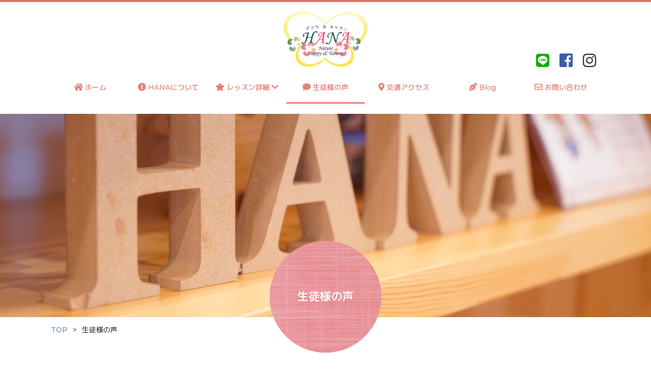

--- FILE ---
content_type: text/html; charset=UTF-8
request_url: https://dk-hana.com/voice/
body_size: 43971
content:


<!DOCTYPE html>
<html lang="ja">
<head>
    <meta charset="UTF-8">
    <meta name="viewport" content="width=device-width">
    
    <meta name="description" content="">
    <link rel="shortcut icon" href="https://dk-hana.com/wp-content/themes/dk-hana/images/favicon.ico">

    <!-- Bootstrap 読み込み ここから -->

    <!-- Latest compiled and minified CSS -->
    <!-- <link rel="stylesheet" href="https://maxcdn.bootstrapcdn.com/bootstrap/3.3.7/css/bootstrap.min.css" integrity="sha384-BVYiiSIFeK1dGmJRAkycuHAHRg32OmUcww7on3RYdg4Va+PmSTsz/K68vbdEjh4u" crossorigin="anonymous"> -->

    <!-- Optional theme -->
    <!--
    <link rel="stylesheet" href="https://maxcdn.bootstrapcdn.com/bootstrap/3.3.7/css/bootstrap-theme.min.css" integrity="sha384-rHyoN1iRsVXV4nD0JutlnGaslCJuC7uwjduW9SVrLvRYooPp2bWYgmgJQIXwl/Sp" crossorigin="anonymous">
    -->

    <!-- Latest compiled and minified JavaScript -->
    <!--
    <script src="https://maxcdn.bootstrapcdn.com/bootstrap/3.3.7/js/bootstrap.min.js" integrity="sha384-Tc5IQib027qvyjSMfHjOMaLkfuWVxZxUPnCJA7l2mCWNIpG9mGCD8wGNIcPD7Txa" crossorigin="anonymous"></script>
    -->


    <link rel="stylesheet" href="https://stackpath.bootstrapcdn.com/bootstrap/4.1.3/css/bootstrap.min.css" integrity="sha384-MCw98/SFnGE8fJT3GXwEOngsV7Zt27NXFoaoApmYm81iuXoPkFOJwJ8ERdknLPMO" crossorigin="anonymous">

    <!-- <script src="https://code.jquery.com/jquery-3.3.1.slim.min.js" integrity="sha384-q8i/X+965DzO0rT7abK41JStQIAqVgRVzpbzo5smXKp4YfRvH+8abtTE1Pi6jizo" crossorigin="anonymous"></script> -->
    <!-- <script src="https://cdnjs.cloudflare.com/ajax/libs/popper.js/1.14.3/umd/popper.min.js" integrity="sha384-ZMP7rVo3mIykV+2+9J3UJ46jBk0WLaUAdn689aCwoqbBJiSnjAK/l8WvCWPIPm49" crossorigin="anonymous"></script> -->
    <!-- <script src="https://stackpath.bootstrapcdn.com/bootstrap/4.1.3/js/bootstrap.min.js" integrity="sha384-ChfqqxuZUCnJSK3+MXmPNIyE6ZbWh2IMqE241rYiqJxyMiZ6OW/JmZQ5stwEULTy" crossorigin="anonymous"></script> -->


    <!-- Bootstrap 読み込み　ここまで -->


    <link rel="stylesheet" href="https://dk-hana.com/wp-content/themes/dk-hana/style.css?date=20190226161412" type="text/css" />

    <link rel="stylesheet" href="https://dk-hana.com/wp-content/themes/dk-hana/css/style.css?date=20210628123806" type="text/css" />

    <!-- Font Awesome 読み込み　ここから -->

    <!-- Font Awesome embed code （新バージョン） -->
    <!-- cf. https://fontawesome.com/icons?from=io -->
    <!-- cf. https://saruwakakun.com/html-css/basic/font-awesome -->
    <link rel="stylesheet" href="https://use.fontawesome.com/releases/v5.5.0/css/all.css" integrity="sha384-B4dIYHKNBt8Bc12p+WXckhzcICo0wtJAoU8YZTY5qE0Id1GSseTk6S+L3BlXeVIU" crossorigin="anonymous">

    <!-- Font Awesome 読み込み　ここまで -->

    <!-- OGPの設定 ここから-->
    <meta name="twitter:card" content="summary_large_image">
    <meta name="twitter:site" content="@" />
    <meta property="og:title" content="生徒様の声 | デリカ & キッチン HANA 奈良市・香芝市の料理教室" />
    <meta property="og:type" content="website" />
    <meta property="og:url" content="https://dk-hana.com/voice/" />
    <meta property="og:image" content="https://dk-hana.com/wp-content/themes/dk-hana/img/voice--top-img.jpg" />
    <meta property="og:site_name" content="生徒様の声 | デリカ & キッチン HANA 奈良市・香芝市の料理教室" />
    <meta property="og:description" content="" />
    <!-- OGPの設定 ここまで -->


    
		<!-- All in One SEO 4.3.8 - aioseo.com -->
		<title>生徒様の声 | デリカ &amp; キッチン HANA</title>
		<meta name="robots" content="max-image-preview:large" />
		<meta name="google-site-verification" content="ot-gSpyYWghbO51_ttA4eKZ8ma8_KNIvlIIcQIFnuG8" />
		<link rel="canonical" href="https://dk-hana.com/voice/" />
		<meta name="generator" content="All in One SEO (AIOSEO) 4.3.8" />
		<meta property="og:locale" content="ja_JP" />
		<meta property="og:site_name" content="デリカ &amp; キッチン HANA | Just another WordPress site" />
		<meta property="og:type" content="article" />
		<meta property="og:title" content="生徒様の声 | デリカ &amp; キッチン HANA" />
		<meta property="og:url" content="https://dk-hana.com/voice/" />
		<meta property="article:published_time" content="2018-12-11T02:52:47+00:00" />
		<meta property="article:modified_time" content="2018-12-11T03:22:14+00:00" />
		<meta name="twitter:card" content="summary_large_image" />
		<meta name="twitter:title" content="生徒様の声 | デリカ &amp; キッチン HANA" />
		<script type="application/ld+json" class="aioseo-schema">
			{"@context":"https:\/\/schema.org","@graph":[{"@type":"BreadcrumbList","@id":"https:\/\/dk-hana.com\/voice\/#breadcrumblist","itemListElement":[{"@type":"ListItem","@id":"https:\/\/dk-hana.com\/#listItem","position":1,"item":{"@type":"WebPage","@id":"https:\/\/dk-hana.com\/","name":"\u30db\u30fc\u30e0","description":"Just another WordPress site","url":"https:\/\/dk-hana.com\/"},"nextItem":"https:\/\/dk-hana.com\/voice\/#listItem"},{"@type":"ListItem","@id":"https:\/\/dk-hana.com\/voice\/#listItem","position":2,"item":{"@type":"WebPage","@id":"https:\/\/dk-hana.com\/voice\/","name":"\u751f\u5f92\u69d8\u306e\u58f0","url":"https:\/\/dk-hana.com\/voice\/"},"previousItem":"https:\/\/dk-hana.com\/#listItem"}]},{"@type":"Organization","@id":"https:\/\/dk-hana.com\/#organization","name":"\u30c7\u30ea\u30ab & \u30ad\u30c3\u30c1\u30f3 HANA","url":"https:\/\/dk-hana.com\/"},{"@type":"WebPage","@id":"https:\/\/dk-hana.com\/voice\/#webpage","url":"https:\/\/dk-hana.com\/voice\/","name":"\u751f\u5f92\u69d8\u306e\u58f0 | \u30c7\u30ea\u30ab & \u30ad\u30c3\u30c1\u30f3 HANA","inLanguage":"ja","isPartOf":{"@id":"https:\/\/dk-hana.com\/#website"},"breadcrumb":{"@id":"https:\/\/dk-hana.com\/voice\/#breadcrumblist"},"datePublished":"2018-12-11T02:52:47+09:00","dateModified":"2018-12-11T03:22:14+09:00"},{"@type":"WebSite","@id":"https:\/\/dk-hana.com\/#website","url":"https:\/\/dk-hana.com\/","name":"\u30c7\u30ea\u30ab & \u30ad\u30c3\u30c1\u30f3 HANA","description":"Just another WordPress site","inLanguage":"ja","publisher":{"@id":"https:\/\/dk-hana.com\/#organization"}}]}
		</script>
		<script type="text/javascript" >
			window.ga=window.ga||function(){(ga.q=ga.q||[]).push(arguments)};ga.l=+new Date;
			ga('create', "G-PQP68E9T4F", 'auto');
			ga('send', 'pageview');
		</script>
		<script async src="https://www.google-analytics.com/analytics.js"></script>
		<!-- All in One SEO -->

<script type="text/javascript">
window._wpemojiSettings = {"baseUrl":"https:\/\/s.w.org\/images\/core\/emoji\/14.0.0\/72x72\/","ext":".png","svgUrl":"https:\/\/s.w.org\/images\/core\/emoji\/14.0.0\/svg\/","svgExt":".svg","source":{"concatemoji":"https:\/\/dk-hana.com\/wp-includes\/js\/wp-emoji-release.min.js?ver=6.2.8"}};
/*! This file is auto-generated */
!function(e,a,t){var n,r,o,i=a.createElement("canvas"),p=i.getContext&&i.getContext("2d");function s(e,t){p.clearRect(0,0,i.width,i.height),p.fillText(e,0,0);e=i.toDataURL();return p.clearRect(0,0,i.width,i.height),p.fillText(t,0,0),e===i.toDataURL()}function c(e){var t=a.createElement("script");t.src=e,t.defer=t.type="text/javascript",a.getElementsByTagName("head")[0].appendChild(t)}for(o=Array("flag","emoji"),t.supports={everything:!0,everythingExceptFlag:!0},r=0;r<o.length;r++)t.supports[o[r]]=function(e){if(p&&p.fillText)switch(p.textBaseline="top",p.font="600 32px Arial",e){case"flag":return s("\ud83c\udff3\ufe0f\u200d\u26a7\ufe0f","\ud83c\udff3\ufe0f\u200b\u26a7\ufe0f")?!1:!s("\ud83c\uddfa\ud83c\uddf3","\ud83c\uddfa\u200b\ud83c\uddf3")&&!s("\ud83c\udff4\udb40\udc67\udb40\udc62\udb40\udc65\udb40\udc6e\udb40\udc67\udb40\udc7f","\ud83c\udff4\u200b\udb40\udc67\u200b\udb40\udc62\u200b\udb40\udc65\u200b\udb40\udc6e\u200b\udb40\udc67\u200b\udb40\udc7f");case"emoji":return!s("\ud83e\udef1\ud83c\udffb\u200d\ud83e\udef2\ud83c\udfff","\ud83e\udef1\ud83c\udffb\u200b\ud83e\udef2\ud83c\udfff")}return!1}(o[r]),t.supports.everything=t.supports.everything&&t.supports[o[r]],"flag"!==o[r]&&(t.supports.everythingExceptFlag=t.supports.everythingExceptFlag&&t.supports[o[r]]);t.supports.everythingExceptFlag=t.supports.everythingExceptFlag&&!t.supports.flag,t.DOMReady=!1,t.readyCallback=function(){t.DOMReady=!0},t.supports.everything||(n=function(){t.readyCallback()},a.addEventListener?(a.addEventListener("DOMContentLoaded",n,!1),e.addEventListener("load",n,!1)):(e.attachEvent("onload",n),a.attachEvent("onreadystatechange",function(){"complete"===a.readyState&&t.readyCallback()})),(e=t.source||{}).concatemoji?c(e.concatemoji):e.wpemoji&&e.twemoji&&(c(e.twemoji),c(e.wpemoji)))}(window,document,window._wpemojiSettings);
</script>
<style type="text/css">
img.wp-smiley,
img.emoji {
	display: inline !important;
	border: none !important;
	box-shadow: none !important;
	height: 1em !important;
	width: 1em !important;
	margin: 0 0.07em !important;
	vertical-align: -0.1em !important;
	background: none !important;
	padding: 0 !important;
}
</style>
	<link rel='stylesheet' id='sbi_styles-css' href='https://dk-hana.com/wp-content/plugins/instagram-feed/css/sbi-styles.min.css?ver=6.1.5' type='text/css' media='all' />
<link rel='stylesheet' id='wp-block-library-css' href='https://dk-hana.com/wp-includes/css/dist/block-library/style.min.css?ver=6.2.8' type='text/css' media='all' />
<link rel='stylesheet' id='classic-theme-styles-css' href='https://dk-hana.com/wp-includes/css/classic-themes.min.css?ver=6.2.8' type='text/css' media='all' />
<style id='global-styles-inline-css' type='text/css'>
body{--wp--preset--color--black: #000000;--wp--preset--color--cyan-bluish-gray: #abb8c3;--wp--preset--color--white: #ffffff;--wp--preset--color--pale-pink: #f78da7;--wp--preset--color--vivid-red: #cf2e2e;--wp--preset--color--luminous-vivid-orange: #ff6900;--wp--preset--color--luminous-vivid-amber: #fcb900;--wp--preset--color--light-green-cyan: #7bdcb5;--wp--preset--color--vivid-green-cyan: #00d084;--wp--preset--color--pale-cyan-blue: #8ed1fc;--wp--preset--color--vivid-cyan-blue: #0693e3;--wp--preset--color--vivid-purple: #9b51e0;--wp--preset--gradient--vivid-cyan-blue-to-vivid-purple: linear-gradient(135deg,rgba(6,147,227,1) 0%,rgb(155,81,224) 100%);--wp--preset--gradient--light-green-cyan-to-vivid-green-cyan: linear-gradient(135deg,rgb(122,220,180) 0%,rgb(0,208,130) 100%);--wp--preset--gradient--luminous-vivid-amber-to-luminous-vivid-orange: linear-gradient(135deg,rgba(252,185,0,1) 0%,rgba(255,105,0,1) 100%);--wp--preset--gradient--luminous-vivid-orange-to-vivid-red: linear-gradient(135deg,rgba(255,105,0,1) 0%,rgb(207,46,46) 100%);--wp--preset--gradient--very-light-gray-to-cyan-bluish-gray: linear-gradient(135deg,rgb(238,238,238) 0%,rgb(169,184,195) 100%);--wp--preset--gradient--cool-to-warm-spectrum: linear-gradient(135deg,rgb(74,234,220) 0%,rgb(151,120,209) 20%,rgb(207,42,186) 40%,rgb(238,44,130) 60%,rgb(251,105,98) 80%,rgb(254,248,76) 100%);--wp--preset--gradient--blush-light-purple: linear-gradient(135deg,rgb(255,206,236) 0%,rgb(152,150,240) 100%);--wp--preset--gradient--blush-bordeaux: linear-gradient(135deg,rgb(254,205,165) 0%,rgb(254,45,45) 50%,rgb(107,0,62) 100%);--wp--preset--gradient--luminous-dusk: linear-gradient(135deg,rgb(255,203,112) 0%,rgb(199,81,192) 50%,rgb(65,88,208) 100%);--wp--preset--gradient--pale-ocean: linear-gradient(135deg,rgb(255,245,203) 0%,rgb(182,227,212) 50%,rgb(51,167,181) 100%);--wp--preset--gradient--electric-grass: linear-gradient(135deg,rgb(202,248,128) 0%,rgb(113,206,126) 100%);--wp--preset--gradient--midnight: linear-gradient(135deg,rgb(2,3,129) 0%,rgb(40,116,252) 100%);--wp--preset--duotone--dark-grayscale: url('#wp-duotone-dark-grayscale');--wp--preset--duotone--grayscale: url('#wp-duotone-grayscale');--wp--preset--duotone--purple-yellow: url('#wp-duotone-purple-yellow');--wp--preset--duotone--blue-red: url('#wp-duotone-blue-red');--wp--preset--duotone--midnight: url('#wp-duotone-midnight');--wp--preset--duotone--magenta-yellow: url('#wp-duotone-magenta-yellow');--wp--preset--duotone--purple-green: url('#wp-duotone-purple-green');--wp--preset--duotone--blue-orange: url('#wp-duotone-blue-orange');--wp--preset--font-size--small: 13px;--wp--preset--font-size--medium: 20px;--wp--preset--font-size--large: 36px;--wp--preset--font-size--x-large: 42px;--wp--preset--spacing--20: 0.44rem;--wp--preset--spacing--30: 0.67rem;--wp--preset--spacing--40: 1rem;--wp--preset--spacing--50: 1.5rem;--wp--preset--spacing--60: 2.25rem;--wp--preset--spacing--70: 3.38rem;--wp--preset--spacing--80: 5.06rem;--wp--preset--shadow--natural: 6px 6px 9px rgba(0, 0, 0, 0.2);--wp--preset--shadow--deep: 12px 12px 50px rgba(0, 0, 0, 0.4);--wp--preset--shadow--sharp: 6px 6px 0px rgba(0, 0, 0, 0.2);--wp--preset--shadow--outlined: 6px 6px 0px -3px rgba(255, 255, 255, 1), 6px 6px rgba(0, 0, 0, 1);--wp--preset--shadow--crisp: 6px 6px 0px rgba(0, 0, 0, 1);}:where(.is-layout-flex){gap: 0.5em;}body .is-layout-flow > .alignleft{float: left;margin-inline-start: 0;margin-inline-end: 2em;}body .is-layout-flow > .alignright{float: right;margin-inline-start: 2em;margin-inline-end: 0;}body .is-layout-flow > .aligncenter{margin-left: auto !important;margin-right: auto !important;}body .is-layout-constrained > .alignleft{float: left;margin-inline-start: 0;margin-inline-end: 2em;}body .is-layout-constrained > .alignright{float: right;margin-inline-start: 2em;margin-inline-end: 0;}body .is-layout-constrained > .aligncenter{margin-left: auto !important;margin-right: auto !important;}body .is-layout-constrained > :where(:not(.alignleft):not(.alignright):not(.alignfull)){max-width: var(--wp--style--global--content-size);margin-left: auto !important;margin-right: auto !important;}body .is-layout-constrained > .alignwide{max-width: var(--wp--style--global--wide-size);}body .is-layout-flex{display: flex;}body .is-layout-flex{flex-wrap: wrap;align-items: center;}body .is-layout-flex > *{margin: 0;}:where(.wp-block-columns.is-layout-flex){gap: 2em;}.has-black-color{color: var(--wp--preset--color--black) !important;}.has-cyan-bluish-gray-color{color: var(--wp--preset--color--cyan-bluish-gray) !important;}.has-white-color{color: var(--wp--preset--color--white) !important;}.has-pale-pink-color{color: var(--wp--preset--color--pale-pink) !important;}.has-vivid-red-color{color: var(--wp--preset--color--vivid-red) !important;}.has-luminous-vivid-orange-color{color: var(--wp--preset--color--luminous-vivid-orange) !important;}.has-luminous-vivid-amber-color{color: var(--wp--preset--color--luminous-vivid-amber) !important;}.has-light-green-cyan-color{color: var(--wp--preset--color--light-green-cyan) !important;}.has-vivid-green-cyan-color{color: var(--wp--preset--color--vivid-green-cyan) !important;}.has-pale-cyan-blue-color{color: var(--wp--preset--color--pale-cyan-blue) !important;}.has-vivid-cyan-blue-color{color: var(--wp--preset--color--vivid-cyan-blue) !important;}.has-vivid-purple-color{color: var(--wp--preset--color--vivid-purple) !important;}.has-black-background-color{background-color: var(--wp--preset--color--black) !important;}.has-cyan-bluish-gray-background-color{background-color: var(--wp--preset--color--cyan-bluish-gray) !important;}.has-white-background-color{background-color: var(--wp--preset--color--white) !important;}.has-pale-pink-background-color{background-color: var(--wp--preset--color--pale-pink) !important;}.has-vivid-red-background-color{background-color: var(--wp--preset--color--vivid-red) !important;}.has-luminous-vivid-orange-background-color{background-color: var(--wp--preset--color--luminous-vivid-orange) !important;}.has-luminous-vivid-amber-background-color{background-color: var(--wp--preset--color--luminous-vivid-amber) !important;}.has-light-green-cyan-background-color{background-color: var(--wp--preset--color--light-green-cyan) !important;}.has-vivid-green-cyan-background-color{background-color: var(--wp--preset--color--vivid-green-cyan) !important;}.has-pale-cyan-blue-background-color{background-color: var(--wp--preset--color--pale-cyan-blue) !important;}.has-vivid-cyan-blue-background-color{background-color: var(--wp--preset--color--vivid-cyan-blue) !important;}.has-vivid-purple-background-color{background-color: var(--wp--preset--color--vivid-purple) !important;}.has-black-border-color{border-color: var(--wp--preset--color--black) !important;}.has-cyan-bluish-gray-border-color{border-color: var(--wp--preset--color--cyan-bluish-gray) !important;}.has-white-border-color{border-color: var(--wp--preset--color--white) !important;}.has-pale-pink-border-color{border-color: var(--wp--preset--color--pale-pink) !important;}.has-vivid-red-border-color{border-color: var(--wp--preset--color--vivid-red) !important;}.has-luminous-vivid-orange-border-color{border-color: var(--wp--preset--color--luminous-vivid-orange) !important;}.has-luminous-vivid-amber-border-color{border-color: var(--wp--preset--color--luminous-vivid-amber) !important;}.has-light-green-cyan-border-color{border-color: var(--wp--preset--color--light-green-cyan) !important;}.has-vivid-green-cyan-border-color{border-color: var(--wp--preset--color--vivid-green-cyan) !important;}.has-pale-cyan-blue-border-color{border-color: var(--wp--preset--color--pale-cyan-blue) !important;}.has-vivid-cyan-blue-border-color{border-color: var(--wp--preset--color--vivid-cyan-blue) !important;}.has-vivid-purple-border-color{border-color: var(--wp--preset--color--vivid-purple) !important;}.has-vivid-cyan-blue-to-vivid-purple-gradient-background{background: var(--wp--preset--gradient--vivid-cyan-blue-to-vivid-purple) !important;}.has-light-green-cyan-to-vivid-green-cyan-gradient-background{background: var(--wp--preset--gradient--light-green-cyan-to-vivid-green-cyan) !important;}.has-luminous-vivid-amber-to-luminous-vivid-orange-gradient-background{background: var(--wp--preset--gradient--luminous-vivid-amber-to-luminous-vivid-orange) !important;}.has-luminous-vivid-orange-to-vivid-red-gradient-background{background: var(--wp--preset--gradient--luminous-vivid-orange-to-vivid-red) !important;}.has-very-light-gray-to-cyan-bluish-gray-gradient-background{background: var(--wp--preset--gradient--very-light-gray-to-cyan-bluish-gray) !important;}.has-cool-to-warm-spectrum-gradient-background{background: var(--wp--preset--gradient--cool-to-warm-spectrum) !important;}.has-blush-light-purple-gradient-background{background: var(--wp--preset--gradient--blush-light-purple) !important;}.has-blush-bordeaux-gradient-background{background: var(--wp--preset--gradient--blush-bordeaux) !important;}.has-luminous-dusk-gradient-background{background: var(--wp--preset--gradient--luminous-dusk) !important;}.has-pale-ocean-gradient-background{background: var(--wp--preset--gradient--pale-ocean) !important;}.has-electric-grass-gradient-background{background: var(--wp--preset--gradient--electric-grass) !important;}.has-midnight-gradient-background{background: var(--wp--preset--gradient--midnight) !important;}.has-small-font-size{font-size: var(--wp--preset--font-size--small) !important;}.has-medium-font-size{font-size: var(--wp--preset--font-size--medium) !important;}.has-large-font-size{font-size: var(--wp--preset--font-size--large) !important;}.has-x-large-font-size{font-size: var(--wp--preset--font-size--x-large) !important;}
.wp-block-navigation a:where(:not(.wp-element-button)){color: inherit;}
:where(.wp-block-columns.is-layout-flex){gap: 2em;}
.wp-block-pullquote{font-size: 1.5em;line-height: 1.6;}
</style>
<link rel='stylesheet' id='responsive-lightbox-prettyphoto-css' href='https://dk-hana.com/wp-content/plugins/responsive-lightbox/assets/prettyphoto/prettyPhoto.min.css?ver=2.4.5' type='text/css' media='all' />
<link rel='stylesheet' id='wp-pagenavi-css' href='https://dk-hana.com/wp-content/plugins/wp-pagenavi/pagenavi-css.css?ver=2.70' type='text/css' media='all' />
<link rel='stylesheet' id='animate-css' href='https://dk-hana.com/wp-content/themes/dk-hana/css/animate.css?ver=6.2.8' type='text/css' media='all' />
<script type='text/javascript' src='https://dk-hana.com/wp-includes/js/jquery/jquery.min.js?ver=3.6.4' id='jquery-core-js'></script>
<script type='text/javascript' src='https://dk-hana.com/wp-includes/js/jquery/jquery-migrate.min.js?ver=3.4.0' id='jquery-migrate-js'></script>
<script type='text/javascript' src='https://dk-hana.com/wp-content/plugins/responsive-lightbox/assets/prettyphoto/jquery.prettyPhoto.min.js?ver=2.4.5' id='responsive-lightbox-prettyphoto-js'></script>
<script type='text/javascript' src='https://dk-hana.com/wp-includes/js/underscore.min.js?ver=1.13.4' id='underscore-js'></script>
<script type='text/javascript' src='https://dk-hana.com/wp-content/plugins/responsive-lightbox/assets/infinitescroll/infinite-scroll.pkgd.min.js?ver=6.2.8' id='responsive-lightbox-infinite-scroll-js'></script>
<script type='text/javascript' id='responsive-lightbox-js-before'>
var rlArgs = {"script":"prettyphoto","selector":"lightbox","customEvents":"","activeGalleries":true,"animationSpeed":"normal","slideshow":false,"slideshowDelay":5000,"slideshowAutoplay":false,"opacity":"0.75","showTitle":true,"allowResize":true,"allowExpand":true,"width":1080,"height":720,"separator":"\/","theme":"pp_default","horizontalPadding":20,"hideFlash":false,"wmode":"opaque","videoAutoplay":false,"modal":false,"deeplinking":false,"overlayGallery":true,"keyboardShortcuts":true,"social":false,"woocommerce_gallery":false,"ajaxurl":"https:\/\/dk-hana.com\/wp-admin\/admin-ajax.php","nonce":"0d1f214aa3","preview":false,"postId":21,"scriptExtension":false};
</script>
<script type='text/javascript' src='https://dk-hana.com/wp-content/plugins/responsive-lightbox/js/front.js?ver=2.4.5' id='responsive-lightbox-js'></script>
<script type='text/javascript' src='https://dk-hana.com/wp-content/themes/dk-hana/js/myNavbar.js?ver=6.2.8' id='myNavbar-js'></script>
<script type='text/javascript' src='https://dk-hana.com/wp-content/themes/dk-hana/js/imgCropper.js?ver=6.2.8' id='imgCropper-js'></script>
<script type='text/javascript' src='https://dk-hana.com/wp-content/themes/dk-hana/js/smoothScroll.js?ver=6.2.8' id='smoothScroll-js'></script>
<script type='text/javascript' src='https://dk-hana.com/wp-content/themes/dk-hana/js/wow.min.js?ver=6.2.8' id='wow-js'></script>
<link rel="https://api.w.org/" href="https://dk-hana.com/wp-json/" /><link rel="alternate" type="application/json" href="https://dk-hana.com/wp-json/wp/v2/pages/21" /><link rel="EditURI" type="application/rsd+xml" title="RSD" href="https://dk-hana.com/xmlrpc.php?rsd" />
<link rel="wlwmanifest" type="application/wlwmanifest+xml" href="https://dk-hana.com/wp-includes/wlwmanifest.xml" />
<link rel='shortlink' href='https://dk-hana.com/?p=21' />
<link rel="alternate" type="application/json+oembed" href="https://dk-hana.com/wp-json/oembed/1.0/embed?url=https%3A%2F%2Fdk-hana.com%2Fvoice%2F" />
<link rel="alternate" type="text/xml+oembed" href="https://dk-hana.com/wp-json/oembed/1.0/embed?url=https%3A%2F%2Fdk-hana.com%2Fvoice%2F&#038;format=xml" />

    <script>
        // viewportの設定（タブレットではPCの縮小版を表示）
        jQuery(function(){
            var ua = navigator.userAgent;
            if((ua.indexOf('iPhone') > 0) || ua.indexOf('iPod') > 0 || (ua.indexOf('Android') > 0 && ua.indexOf('Mobile') > 0)){
                // タブレット以外の場合
                jQuery('head').prepend('<meta name="viewport" content="width=device-width,initial-scale=1">');
            } else {
                // タブレットの場合
                jQuery('head').prepend('<meta name="viewport" content="width=1140">');
            }
        });
    </script>
<!-- Global site tag (gtag.js) - Google Analytics -->
<script async src="https://www.googletagmanager.com/gtag/js?id=G-PQP68E9T4F"></script>
<script>
  window.dataLayer = window.dataLayer || [];
  function gtag(){dataLayer.push(arguments);}
  gtag('js', new Date());
  gtag('config', 'G-PQP68E9T4F');
</script>

</head>

<body data-rsssl=1 class="page-template page-template-voice page-template-voice-php page page-id-21" ontouchstart="">

<script>
wow = new WOW(
    {
        boxClass: 'wow',// default
        animateClass: 'animated',// default
        offset: 0,// default
        mobile: true,// default
        live: true// default
    }
)
wow.init();
</script>

<header class="container-100 ">
    <div class="header container-custom">

        <p class="header-description">
            <!-- ここにサイトの概要を書きますここにサイトの概要を書きますここにサイトの概要を書きます -->
        </p>

        <a href="https://dk-hana.com">
            <h1 class="logo logo--header">デリカ & キッチン HANA</h1>
        </a>

        <div class="sns-icons sns-icons--header">
            <a href="https://line.me/R/ti/p/%40urz1904p" target="_blank">
                <i class="fab fa-line" style="color: #03B001"></i>
            </a>
            <a href="https://www.facebook.com/derika.kitchen.hana/" target="_blank">
                <i class="fab fa-facebook-square" style="color: #3A5CA9"></i>
            </a>
            <a href="https://www.instagram.com/derika__and_kitchen_hana/" target="_blank">
                <i class="fab fa-instagram" style="color: #333"></i>
            </a>

        </div>

        <!-- スマホ表示時の電話・メールアイコン -->
        <div class="header-contact-info-sm">
            <a class="header-contact-info-sm__icon" href="https://line.me/R/ti/p/%40urz1904p">
                <i class="fab fa-line"></i>
            </a>
            <a class="header-contact-info-sm__icon" href="https://www.facebook.com/derika.kitchen.hana/" target="_blank">
                <i class="fab fa-facebook-square"></i>
            </a>
            <a  class="header-contact-info-sm__icon" href="https://www.instagram.com/derika__and_kitchen_hana/" target="_blank">
                <i class="fab fa-instagram"></i>
            </a>
        </div>

    </div>
</header>

<nav class="l-my-navbar my-navbar my-navbar--type01 my-navbar--type02-sm my-navbar--translucent my-navbar--any-to-top-fixed " id="my-navbar">

    <a id="my-navbar-trigger" class="my-navbar-trigger">
        <span></span>
        <span></span>
        <span></span>
    </a>

    <ul id="my-navbar-ul">
        <li id="navbar__item-home" class="my-navbar__icononly">
            <a href="https://dk-hana.com/">
                <i class="fas fa-home"></i>
                <!-- &ensp; -->
                ホーム
            </a>
        </li>
        <li id="navbar__item-about">
            <a href="https://dk-hana.com/about/">
                <i class="fas fa-info-circle"></i>
                <!-- &ensp; -->
                HANAについて
            </a>
        </li>
        <li id="navbar__item-menu02" class="navbar__item--has-sub-ul">
            <a href="https://dk-hana.com/lessons/">
                <i class="fas fa-star"></i>
                レッスン詳細
                <i class="fas fa-chevron-down"></i>
            </a>
            <ul>
                <li>
                    <a href="https://peraichi.com/landing_pages/view/hakkou7kagetu" target="_blank">発酵初心者向け「糀の発酵調味料をとことん使いこなす7ヶ月コース」</a>
                </li>
                <li><a href="https://peraichi.com/landing_pages/view/hakkouchoumiryocooking" target="_blank">日本の糀de世界料理コース</a></li>
                <li>
                    <a href="https://peraichi.com/landing_pages/view/kodomocookingkaikou" target="_blank">子どもクッキング教室開講コース</a>
                </li>
                <li><a href="https://dk-hana.com/lessons/#anchor04">子どもクッキングコース</a></li>
            </ul>
        </li>
        <li id="navbar__item-voice">
            <a href="https://dk-hana.com/voice/">
                <i class="fas fa-comment"></i>
                <!-- &ensp; -->
                生徒様の声
            </a>
        </li>
        <li id="navbar__item-access">
            <a href="https://dk-hana.com/access/">
                <i class="fas fa-map-marker-alt"></i>
                <!-- &ensp; -->
                交通アクセス

            </a>
        </li>
        <li id="navbar__item-blog">
            <!-- <a href="https://ameblo.jp/hana-hanayo-0827/" target="_blank">
            -->
            <a href="https://dk-hana.com/articles/">

                <i class="fas fa-pen-nib"></i>
                <!-- &ensp; -->
                Blog
            </a>
        </li>
        <li id="navbar__item-gallery">
            <a href="https://dk-hana.com/contact/" target="_blank">
                <i class="far fa-envelope"></i>
                <!-- &ensp; -->
                お問い合わせ
            </a>
        </li>
    </ul>
</nav>

<script>
// windowサイズが breakpoint px以下の時、navbarをスマホ用表示にする処理
jQuery(function() {
    var breakpoint = 768;
    var sw = '#my-navbar-trigger';
    var gnav = '#my-navbar-ul'; // toggleしたい要素
    var window_w = jQuery(window).width(); // windowのwidthを取得
    var window_w_resized; // リサイズ後のwindow横幅を入れる変数

    jQuery(window).on('resize', function() {

        // リサイズ後のウインドウの横幅を取得
        window_w_resized = jQuery(window).width();

        // 横幅がリサイズされたときだけ処理をする（縦幅の変更は無視）
        if ( window_w != window_w_resized ) {

            if (window_w > breakpoint) {
                jQuery(gnav).css('display', '');

                if (jQuery(sw).hasClass('active')) {
                    jQuery(sw).removeClass('active');
                }
            }
            // 次回以降使えるようにリサイズ後の幅をウインドウ幅に設定する
            window_w = jQuery(window).width();
        }
    });

    jQuery(document).on('click', sw, function() {

        if (window_w <= breakpoint) {
            if (!jQuery(sw).hasClass('active')) {
                jQuery(sw).addClass('active');
            } else {
                jQuery(sw).removeClass('active');
            }

            jQuery(gnav).slideToggle(300);
        }
    });
})
</script>


<script>
// TOPからのスクロール距離が x に達したら「TOPに戻る」リンクを表示
jQuery(function() {
    var topBtn = jQuery('#to-pagetop-btn');   
    topBtn.hide();
    //スクロールが100に達したらボタン表示
    jQuery(window).scroll(function () {
        if (jQuery(this).scrollTop() > 100) {
            topBtn.fadeIn();
        } else {
            topBtn.fadeOut();
        }
    });
    //スクロールしてトップ
    topBtn.click(function () {
        jQuery('body,html').animate({
            scrollTop: 0
        }, 500);
        return false;
    });
});
</script>
<div id="to-pagetop-btn">
    <a href="#wrap">
        <i class="fas fa-angle-up"></i>
    </a>
</div>



<div class="container-100 page-top-img page-top-img--voice">
    <div class="page-top-img__title-frame wow fadeInUp animated" data-wow-duration="1.5s" data-wow-delay="">
        <h2 class="page-top-img__title-frame__title  page-top-img__title-frame__title--1line page-top-img__title-frame__title--s">生徒様の声</h2>
    </div>
</div>

<div class="container-custom mb60 mb40s">
    <div class="my-breadcrumb"><ul><li itemtype="http://data-vocabulary.org/Breadcrumb" itemscope=""><a  itemprop="url" href="https://dk-hana.com/"><span itemprop="title">TOP</span></a></li><li itemtype="http://data-vocabulary.org/Breadcrumb" itemscope=""><span itemprop="title">生徒様の声</span></li></ul></div></div>

<div class="container-custom pb60 content">

    <div class="row">

        <article class="col-sm-8">

<p>当教室の生徒様と、こども教室に通うお子様の保護者の方から、うれしいメッセージをたくさんいただいておりますので、一部ご紹介させていただきます。</p>

<h2 class="my-h2">大人の料理教室</h2>

<div class="voice-box">
    <p>生がとても優しくて丁寧で和やかなムードの中、ひしお作りとアレンジ料理を受講したのですが
    ひしおとは説明、体にもたらす効果など教えてもらい、ひしおの作り方、アレンジ料理と教えていただきました。</p>
    <p>アレンジ料理は驚きや発見があり本当に楽しかったです！</p>
    <p>他のレッスンも受講したいです！</p>
</div>

<div class="voice-box">
    <p>ウスターソース&中濃ソース作りとソースを使ったアレンジレシピを教えていただきました。</p>
    <p>前回、ひしおを教えてもらい 手作り調味料で味付けをすると優しい味、薄味ではなくコクも旨味もしっかりしててたくさん食べても胃がしんどくならないなと驚きです。</p>
    <p>手作りの方が安心安全で体にも優しい事を実感しました。</p>
    <p>いつもたくさんの美味しい料理を教えてもらい、食べながらいろんなこと教えて頂くのが楽しいです。</p>
</div>

<div class="voice-box">
    <p>毎月、華世先生のレッスンに行くのが楽しみです。</p>
    <p>私のお気に入りは「手作り調味料レッスン」。ケチャップ、ソース、ポン酢、めんつゆ…市販のものは手軽だけど、安心安全か？と言われれば、疑問の残る所です。</p>
    <p>自分で仕込んだ調味料は、安心安全なだけでなく、味も深く、愛情たっぷり。家族にも好評です！お料理のコツもいっぱい詰まった身体が喜ぶレッスンです。    </p>
</div>

<div class="voice-box">
    <p>楽しく受講させて頂いてます。ほぼほぼデモなので肩のこらない感じがいいです。</p>
    <p>発酵調味料を使うのも嬉しいしスパイス使いも好きです。 同じ材料でも組み合わせ方や使い方で私が作るものと違うので勉強になります。一緒になる方も楽しい方ばかりです。</p>
</div>

<div class="voice-box">
    <p>毎回駅まで送迎してもらえるし、レッスンのリクエストも聞いてもらえ、季節感のあるレッスンが楽しいです。</p>
</div>

<div class="voice-box">
    <p>体にいい塩麹やひしおなどの活用方法を教えてもらえます。</p>
</div>


<div class="voice-box">
    <p>野菜をたっぷり使ったメニューが嬉しいです。</p>
</div>

<div class="voice-box">
    <p>毎回創意工夫を凝らしてくださるので、飽きることなく楽しく通えます。</p>
</div>

<div class="voice-box">
    <p>習ったメニューを家で作ったら、家族全員が「とてもおいしい！」と喜んでくれました。</p>
</div>

<div class="voice-box">
    <p>野菜の切り方や茹で方など、知らなかったことや思い込みで間違っていたことなど、教えてもらえてよかったです。</p>
</div>

<div class="voice-box">
    <p>身体にいいものを学べるのが楽しいです。</p>
</div>

<h2 class="my-h2">︎こども教室の保護者様の声</h2>

<div class="voice-box">
    <p>娘が幼稚園の頃からお世話になっています。</p>
    <p>レッスンでは全工程を全員が体験させてもらえるというのが有難いなぁと思っていて、おかげさまで娘は自発的にご飯を炊くと言ったり、切ったり焼いたりも自然にできるようになり、感動しています。</p>
    <p>弟が生まれてからなかなかゆっくり一緒にお料理する時間がとれずにいますが、お魚を見て骨の抜き方を教えてくれたり、可愛らしく盛り付けをしてくれたり、夏には流しそうめんを率先して仕切ってくれたり、すっかり頼もしい限りです。</p>
    <p>作ったお料理を一部お持ち帰りしてきてくれることもありますが、その味も見た目もクオリティが高く、驚きます。母親の私も密かに勉強させてもらっております。</p>
</div>

<div class="voice-box">
    <p>ハロウィンやクリスマス、お正月、ひな祭り、こどもの日など、毎月こどもたちが楽しめる献立を考えてくださいます。</p>
    <p>保護者も写真を見せていただいては「かわいい！」と感激したり、また子供と一緒にお家で作ったりすると「リンゴの皮むきや酢飯の混ぜ方などこんなことも出来るようになったんだぁ」と感動しております。</p>
    <p>また食べたことのない物は敬遠する娘でしたが、自分で一生懸命作ると何でも美味しいと言っており、教室へ通うようになってからは何でも完食してくれるようになりました。</p>
    <p>「次のお料理教室いつ？」といつも楽しみに待ち望んでおります。</p>
</div>


<div class="voice-box">
    <p>教室に通い始めてから、進んでお手伝いをしてくれるようになりました。</p>
</div>

<div class="voice-box">
    <p>こどもが率先して台所に立つ時間が、以前よりずっと増えました。</p>
</div>

<div class="voice-box">
    <p>色々な習い事をさせていますが、「料理教室が一番好き！」と言っています。</p>
</div>

<div class="voice-box">
    <p>料理教室が大好きで、毎月ワクワクしています。</p>
</div>

<div class="voice-box">
    <p>教室でもらったレシピでこどもと一緒に家で作ってみましたが、ほとんどこども一人で作ってくれました。</p>
</div>

<div class="voice-box">
    <p>今までもお手伝いはしてくれていましたが、以前よりとても手際がよくなっていてビックリしました。</p>
</div>

        </article>

        <div class="col-sm-4">
            <aside class="sidebar">

    
        <div class="side-content">
            <a class="my-btn my-btn--darkbrown my-btn--block mb20" href="https://cookingschool.jp/school/hana/lesson" target="_blank">
                <i class="fas fa-angle-right"></i>
                レッスンスケジュール
            </a>

        </div>

        <div class="side-content">
            <h2 class="side-content-title">blog</h2>

                                
                                
                
                    <div class="wp-post-item--s">

    
        <div class="wp-post-item--s__left">
            <a class="img-wrapper" href="https://dk-hana.com/%e6%97%85%e8%a1%8c%e7%b4%80%e8%a1%8c/1549/">
                <img width="150" height="150" src="https://dk-hana.com/wp-content/uploads/2025/04/大阪万博2025体験レポ！-2-150x150.jpg" class="wp-eyecatch hover-translucent wp-post-image" alt="" decoding="async" loading="lazy" />            </a>
        </div>

    
    <div class="wp-post-item--s__right">
        <div class="wp-post-item--s__date">2025.04.29</div>
        <a href="https://dk-hana.com/%e6%97%85%e8%a1%8c%e7%b4%80%e8%a1%8c/1549/">大阪万博体験レポ！腸内検査＆おすすめパビリオン②</a>
    </div>

</div>

                
                    <div class="wp-post-item--s">

    
        <div class="wp-post-item--s__left">
            <a class="img-wrapper" href="https://dk-hana.com/%e6%97%85%e8%a1%8c%e7%b4%80%e8%a1%8c/1546/">
                <img width="150" height="150" src="https://dk-hana.com/wp-content/uploads/2025/04/大阪万博2025体験レポ！-2-150x150.jpg" class="wp-eyecatch hover-translucent wp-post-image" alt="" decoding="async" loading="lazy" />            </a>
        </div>

    
    <div class="wp-post-item--s__right">
        <div class="wp-post-item--s__date">2025.04.26</div>
        <a href="https://dk-hana.com/%e6%97%85%e8%a1%8c%e7%b4%80%e8%a1%8c/1546/">「大阪万博体験レポ！腸内検査＆おすすめパビリオン①」</a>
    </div>

</div>

                
                    <div class="wp-post-item--s">

    
        <div class="wp-post-item--s__left">
            <a class="img-wrapper" href="https://dk-hana.com/lesson/1470/">
                <img width="150" height="150" src="https://dk-hana.com/wp-content/uploads/2022/02/IMG_7716-150x150.jpg" class="wp-eyecatch hover-translucent wp-post-image" alt="" decoding="async" loading="lazy" />            </a>
        </div>

    
    <div class="wp-post-item--s__right">
        <div class="wp-post-item--s__date">2024.03.02</div>
        <a href="https://dk-hana.com/lesson/1470/">2024年度　味噌仕込み完了</a>
    </div>

</div>

                
                    <div class="wp-post-item--s">

    
        <div class="wp-post-item--s__left">
            <a class="img-wrapper" href="https://dk-hana.com/lesson/1451/">
                <img width="150" height="150" src="https://dk-hana.com/wp-content/uploads/2024/01/IMG_0292-1-150x150.jpeg" class="wp-eyecatch hover-translucent wp-post-image" alt="" decoding="async" loading="lazy" />            </a>
        </div>

    
    <div class="wp-post-item--s__right">
        <div class="wp-post-item--s__date">2024.01.03</div>
        <a href="https://dk-hana.com/lesson/1451/">新年のご挨拶と発酵おせち販売の終了</a>
    </div>

</div>

                
                    <div class="wp-post-item--s">

    
        <div class="wp-post-item--s__left">
            <a class="img-wrapper" href="https://dk-hana.com/lesson/1417/">
                <img width="150" height="150" src="https://dk-hana.com/wp-content/uploads/2023/11/IMG_2481-1-150x150.jpg" class="wp-eyecatch hover-translucent wp-post-image" alt="" decoding="async" loading="lazy" />            </a>
        </div>

    
    <div class="wp-post-item--s__right">
        <div class="wp-post-item--s__date">2023.11.04</div>
        <a href="https://dk-hana.com/lesson/1417/">麹で発酵生活を手に入れよう！</a>
    </div>

</div>

                
                
        </div>

        <div class="side-content mt20 mb20">
            <a class="hover-translucent" href="https://dk-hana.com/gallery/">
                <img src="https://dk-hana.com/wp-content/themes/dk-hana/img/common--bnr-gallery.png" alt="" class="img-100 mb20 ">
            </a>
            <!--
            <a class="hover-translucent" href="https://peraichi.com/landing_pages/view/hozonnsyokunokai" target="_blank">
                <img src="https://dk-hana.com/wp-content/themes/dk-hana/img/common--bnr-hozonsyoku.jpg" alt="" class="img-100 mb20">
            </a>
            -->
            <a class="hover-translucent" href="https://peraichi.com/landing_pages/view/kodomocookingkaikou" target="_blank">
                <img src="https://dk-hana.com/wp-content/themes/dk-hana/img/common--bnr-kodomocookingcourse.jpg" alt="" class="img-100 mb20">
            </a>
        </div>

    
</aside>        </div>

    </div>

</div>

<footer class="container-100 mt40 bg-texture-pink">
    <div class="footer container-custom">

        <ul class="footer-menu">
            <li>&copy; 2026 デリカ & キッチン HANA All Rights Reserved.</li>
            <li><a href="https://dk-hana.com/useragreement/">利用規約</a></li>
            <li><a href="https://dk-hana.com/privacypolicy/">プライバシーポリシー</a></li>
        </ul>

    </div>
</footer>

<!-- Instagram Feed JS -->
<script type="text/javascript">
var sbiajaxurl = "https://dk-hana.com/wp-admin/admin-ajax.php";
</script>

</body>
</html>
<script>
jQuery('#navbar__item-voice').addClass('navbar__item--active');
</script>

--- FILE ---
content_type: text/css
request_url: https://dk-hana.com/wp-content/themes/dk-hana/style.css?date=20190226161412
body_size: 63
content:
@charset "UTF-8";
/*
Theme Name:デリカ & キッチン HANA
Theme URI:
Description:
Author:WFC
Author URI:http://rincode.net;
Version:1.0
*/


--- FILE ---
content_type: text/css
request_url: https://dk-hana.com/wp-content/themes/dk-hana/css/style.css?date=20210628123806
body_size: 78029
content:
@import url('https://fonts.googleapis.com/css?family=Noto+Serif+JP:200,300,400,500,600,700,900&subset=japanese');
@import url('https://fonts.googleapis.com/css?family=M+PLUS+1p:100,300,400,500,700,800,900&subset=japanese');
@import url('https://fonts.googleapis.com/css?family=Sawarabi+Mincho&subset=japanese');
@import url('https://fonts.googleapis.com/css?family=Montserrat:100,100i,200,200i,300,300i,400,400i,500,500i,600,600i,700,700i,800,800i,900,900i');
html {
  overflow: auto;
  font-size: 15px;
  line-height: 2.2;
}
body {
  background: #ffffff;
  -webkit-font-smoothing: antialiased;
  font-family: 'Montserrat', 'M PLUS 1p', 'Hiragino Kaku Gothic Pro', 'ヒラギノ角ゴ Pro W3', 'メイリオ', Meiryo, 'ＭＳ Ｐゴシック', Helvetica, Arial, Verdana, sans-serif;
  font-size: 15px;
  overflow: hidden;
  position: relative;
  border-top: 4px solid #e47268;
}
@media (max-width: 576px) {
  body {
    font-size: 14px;
  }
}
p {
  font-size: 15px;
  line-height: 2.2;
  color: #222222;
  margin: 0 0 1.5em 0;
  padding: 0;
  font-weight: 400;
}
@media (max-width: 576px) {
  p {
    font-size: 14px;
  }
}
h1,
h2,
h3,
h4,
h5,
h6 {
  margin: 0;
  padding: 0;
  color: #222222;
  line-height: 1.4;
}
ul,
ol {
  color: #222222;
  font-size: 15px;
  padding: 0 0 0 3em;
  margin: 2em 0 3em 0;
}
@media (max-width: 576px) {
  ul,
  ol {
    font-size: 14px;
  }
}
ul li,
ol li {
  line-height: 1.5;
  margin-bottom: 0.7em;
}
ul li ul,
ol li ul {
  list-style-type: circle;
  padding-left: 3em;
  margin: 0.8em 0;
}
ul {
  list-style-type: disc;
}
ul li ul {
  list-style-type: circle;
}
ol {
  list-style-type: decimal;
}
a {
  color: #5691bf;
  text-decoration: none;
  transition: all 0.3s;
  font-weight: 500;
}
a:link {
  color: #5691bf;
  text-decoration: none;
}
a:visited {
  color: #5691bf;
  text-decoration: none;
}
a:hover {
  color: #417dab;
  text-decoration: underline;
}
a:active {
  color: #417dab;
  text-decoration: underline;
}
strong {
  font-weight: 900;
  font-size: 1em;
  color: #222222;
}
em {
  font-weight: 700;
  font-size: 1em;
  color: #222222;
  font-style: italic;
}
small {
  font-size: 0.7em;
  color: #222222;
  font-weight: 200;
}
form {
  font-family: 'Lucida Grande', 'Lucida Sans Unicode', 'Hiragino Kaku Gothic Pro', 'ヒラギノ角ゴ Pro W3', 'メイリオ', Meiryo, 'ＭＳ Ｐゴシック', Helvetica, Arial, Verdana, sans-serif;
}
table {
  border-collapse: collapse;
  font-size: 1rem;
  color: #222222;
}
table th,
table td {
  padding: 1em;
}
@media (max-width: 576px) {
  table th,
  table td {
    padding: 1em 0.5em;
    font-size: 0.9em;
  }
}
table th {
  font-weight: 700;
}
table td {
  font-weight: 400;
}
@media (max-width: 576px) {
  table td {
    padding-left: 1em;
  }
}
iframe {
  margin: 0;
  margin-bottom: 10px !important;
}
address {
  font-size: 14px;
  font-weight: 400;
  color: #222222;
}
.container-custom {
  zoom: 1;
  max-width: none;
  min-width: 0;
  width: 1080px;
  margin: 0 auto;
  padding: 0;
  position: relative;
}
.container-custom:after {
  content: "";
  display: block;
  clear: both;
  height: 0;
  visibility: hidden;
}
.container-custom:after {
  content: "";
  display: block;
  clear: both;
  height: 0;
  visibility: hidden;
}
@media (max-width: 576px) {
  .container-custom {
    max-width: none;
    width: 94%;
    margin: 0 auto;
    padding: 0;
  }
}
.container-100 {
  width: 100%;
  margin: 0 auto;
  padding: 0;
}
.container-960 {
  zoom: 1;
  max-width: none;
  min-width: 0;
  width: 960px;
  margin: 0 auto;
  padding: 0;
  position: relative;
}
.container-960:after {
  content: "";
  display: block;
  clear: both;
  height: 0;
  visibility: hidden;
}
.container-960:after {
  content: "";
  display: block;
  clear: both;
  height: 0;
  visibility: hidden;
}
@media (max-width: 576px) {
  .container-960 {
    max-width: none;
    width: 94%;
    margin: 0 auto;
    padding: 0;
  }
}
.container-800 {
  zoom: 1;
  max-width: none;
  min-width: 0;
  width: 800px;
  margin: 0 auto;
  padding: 0;
  position: relative;
}
.container-800:after {
  content: "";
  display: block;
  clear: both;
  height: 0;
  visibility: hidden;
}
.container-800:after {
  content: "";
  display: block;
  clear: both;
  height: 0;
  visibility: hidden;
}
@media (max-width: 576px) {
  .container-800 {
    max-width: none;
    width: 94%;
    margin: 0 auto;
    padding: 0;
  }
}
.container-700 {
  zoom: 1;
  max-width: none;
  min-width: 0;
  width: 700px;
  margin: 0 auto;
  padding: 0;
  position: relative;
}
.container-700:after {
  content: "";
  display: block;
  clear: both;
  height: 0;
  visibility: hidden;
}
.container-700:after {
  content: "";
  display: block;
  clear: both;
  height: 0;
  visibility: hidden;
}
@media (max-width: 576px) {
  .container-700 {
    max-width: none;
    width: 94%;
    margin: 0 auto;
    padding: 0;
  }
}
.container-600 {
  zoom: 1;
  max-width: none;
  min-width: 0;
  width: 600px;
  margin: 0 auto;
  padding: 0;
  position: relative;
}
.container-600:after {
  content: "";
  display: block;
  clear: both;
  height: 0;
  visibility: hidden;
}
.container-600:after {
  content: "";
  display: block;
  clear: both;
  height: 0;
  visibility: hidden;
}
@media (max-width: 576px) {
  .container-600 {
    max-width: none;
    width: 94%;
    margin: 0 auto;
    padding: 0;
  }
}
.l-my-navbar {
  width: 100%;
  position: absolute;
  top: 140px;
  z-index: 1000;
  background: #fff;
}
footer {
  background: #474747;
}
.my-h1 {
  margin: 0 0 1.2em 0;
  font-size: 2.8rem;
  font-weight: 200;
  color: #000;
}
.my-h1 small {
  font-size: 0.6em;
  font-weight: 200;
  color: #333;
  margin: 0 0.2em;
}
@media (max-width: 576px) {
  .my-h1 {
    font-size: 2rem;
  }
}
* + .my-h1 {
  margin-top: 1.7em;
}
.my-h2 {
  font-size: 1.8rem;
  font-weight: 400;
  color: #333;
  border-bottom: 5px solid #e47268;
  padding: 0.3em 0;
  margin: 0 0 1.5em 0;
}
.my-h2 small {
  font-size: 0.6em;
  font-weight: 300;
  color: #555;
  margin: 0 0.2em;
}
@media (max-width: 576px) {
  .my-h2 {
    font-size: 1.3rem;
    padding: 0.3em;
  }
}
* + .my-h2 {
  margin-top: 3em;
}
.my-h3 {
  font-size: 1.5rem;
  font-weight: 400;
  color: #333;
  border-left: 1px #e47268 solid;
  border-bottom: 1px #e47268 solid;
  padding: 0.4em 0 0.6em 1em;
  margin: 0 0 1.5em 0;
}
.my-h3 small {
  font-size: 0.6em;
  font-weight: 300;
  color: #666;
  margin: 0 0.2em;
}
@media (max-width: 576px) {
  .my-h3 {
    font-size: 1.3rem;
  }
}
* + .my-h3 {
  margin-top: 2.5em;
}
.my-h4 {
  font-size: 22px;
  font-weight: 700;
  color: #777;
  border-bottom: 1px #777 dotted;
  padding: 0.5em 0;
  margin: 0 0 1.5em 0;
}
.my-h4 small {
  font-size: 16px;
  font-weight: 300;
  color: #9f9f9f;
  margin: 0 0.2em;
}
@media (max-width: 576px) {
  .my-h4 {
    font-size: 18px;
  }
}
* + .my-h4 {
  margin-top: 3em;
}
.my-h5 {
  font-size: 18px;
  font-weight: 700;
  color: #888;
  border-left: 5px #888 solid;
  padding: 0.2em 0 0.2em 1em;
  margin: 0 0 1.5em 0;
}
.my-h5 small {
  font-size: 12px;
  font-weight: 300;
  color: #a2a2a2;
  margin: 0 0.2em;
}
@media (max-width: 576px) {
  .my-h5 {
    font-size: 16px;
  }
}
* + .my-h5 {
  margin-top: 4.0em;
}
.my-h6 {
  font-size: 14px;
  font-weight: 700;
  color: #888;
  border-left: 2px #888 solid;
  padding: 0.2em 0 0.2em 1em;
  margin: 0 0 1.5em 0;
}
.my-h6 small {
  font-size: 12px;
  font-weight: 300;
  color: #a2a2a2;
  margin: 0 0.2em;
}
@media (max-width: 576px) {
  .my-h6 {
    font-size: 14px;
  }
}
* + .my-h6 {
  margin-top: 4.0em;
}
.my-table {
  width: 100%;
  margin: 1rem 0;
}
.my-table thead {
  font-weight: 700;
  font-size: 0.8rem;
}
.my-table thead th {
  border-bottom: 3px solid #ccc;
}
.my-table tbody th,
.my-table tbody td {
  border-top: 1px solid #ccc;
  border-bottom: 1px solid #ccc;
}
.my-table--lattice thead {
  border-bottom: 3px solid #ccc;
}
.my-table--lattice tbody th,
.my-table--lattice tbody td {
  border: 1px solid #ccc;
}
.my-table--lattice tbody th {
  background: #f9d0cc;
  text-align: center;
}
@media (min-width: 576px) {
  .my-table--lattice tbody th {
    width: 20%;
  }
}
.ul-unstyled {
  list-style-type: none;
  margin: 0;
  padding: 0;
}
.ul-s {
  font-size: 0.8rem;
  margin: 1em 0 1em 0;
}
.ul-s li {
  margin-bottom: 0.4em;
}
.ul-m {
  margin: 0;
}
.ul-m li {
  margin: 0;
  margin-bottom: 0.5em;
  line-height: 1.7;
}
.ul-index {
  margin: 0;
  padding: 1em 1em 1em 2em;
  list-style-type: none;
  border-left: 10px #f9d0cc solid;
  background: #fdedec;
}
.ul-index li {
  margin: 5px 0;
  padding: 0;
  line-height: 1.4;
}
.ul-index li ul {
  list-style-type: none;
}
.ul-index li:before {
  content: "\f138";
  position: relative;
  font-family: "Font Awesome 5 Free";
  font-weight: 900;
  margin-right: .5em;
  color: #e47268;
}
.dl-like-table {
  zoom: 1;
  width: 100%;
}
.dl-like-table:after {
  content: "";
  display: block;
  clear: both;
  height: 0;
  visibility: hidden;
}
.dl-like-table:after {
  content: "";
  display: block;
  clear: both;
  height: 0;
  visibility: hidden;
}
.dl-like-table dt {
  clear: both;
  float: left;
  width: 20%;
  color: #222222;
  text-align: right;
  line-height: 1.7;
  font-weight: 300;
  font-size: 1rem;
}
.dl-like-table dd {
  width: 75%;
  float: right;
  color: #222222;
  line-height: 1.7;
  margin-bottom: 0.8em;
  font-weight: 300;
  font-size: 1rem;
}
.dl-like-table ul {
  list-style-type: none;
  line-height: 1.7;
  font-weight: 300;
}
ol.paren li {
  list-style-type: none;
  list-style-position: inside;
  counter-increment: cnt;
  text-indent: -21px;
  margin-bottom: 7px;
}
ol.paren li:before {
  display: marker;
  content: '(' counter(cnt) ')';
  margin-right: 3px;
}
.my-navbar {
  z-index: 1000;
}
.my-navbar li {
  transition: all 0.3s;
}
@media (max-width: 576px) {
  .my-navbar {
    width: 100%;
    min-height: 46px;
    background: #ffffff;
  }
  .my-navbar .my-navbar-trigger,
  .my-navbar .my-navbar-trigger span {
    display: inline-block;
    transition: all .4s;
    box-sizing: border-box;
  }
  .my-navbar .my-navbar-trigger {
    position: relative;
    width: 32px;
    height: 26px;
    top: 10px;
    left: 20px;
    margin-bottom: 15px;
    cursor: pointer;
  }
  .my-navbar .my-navbar-trigger span {
    position: absolute;
    left: 0;
    width: 100%;
    height: 2px;
    background-color: #fff;
    border-radius: 3px;
  }
  .my-navbar .my-navbar-trigger span:nth-of-type(1) {
    top: 0;
  }
  .my-navbar .my-navbar-trigger span:nth-of-type(2) {
    top: 12px;
  }
  .my-navbar .my-navbar-trigger span:nth-of-type(3) {
    bottom: 0;
  }
  .my-navbar .my-navbar-trigger.active {
    -webkit-transform: rotate(360deg);
    transform: rotate(360deg);
  }
  .my-navbar .my-navbar-trigger.active span:nth-of-type(1) {
    -webkit-transform: translateY(12px) rotate(-45deg);
    transform: translateY(12px) rotate(-45deg);
  }
  .my-navbar .my-navbar-trigger.active span:nth-of-type(2) {
    -webkit-transform: translateY(0) rotate(45deg);
    transform: translateY(0) rotate(45deg);
  }
  .my-navbar .my-navbar-trigger.active span:nth-of-type(3) {
    opacity: 0;
  }
}
.my-navbar--shadow {
  box-shadow: 0 3px 3px 0 #dddddd;
  -moz-box-shadow: 0 3px 3px 0 #dddddd;
  -webkit-box-shadow: 0 3px 3px 0 #dddddd;
}
.my-navbar--translucent {
  opacity: 0.9;
  -moz-opacity: 0.9;
  filter: alpha(opacity=80);
}
@media (max-width: 576px) {
  .my-navbar--translucent {
    opacity: 1;
    -moz-opacity: 1;
    filter: alpha(opacity=80);
  }
}
@media (min-width: 576px) {
  .my-navbar--type01 {
    width: 100%;
    height: 60px;
    background: #ffffff;
  }
  .my-navbar--type01 ul {
    zoom: 1;
    margin: 0 auto;
    padding: 0;
    list-style: none;
    max-width: 1080px;
    width: 1080px;
    display: block;
  }
  .my-navbar--type01 ul:after {
    content: "";
    display: block;
    clear: both;
    height: 0;
    visibility: hidden;
  }
  .my-navbar--type01 ul:after {
    content: "";
    display: block;
    clear: both;
    height: 0;
    visibility: hidden;
  }
  .my-navbar--type01 ul li {
    width: 154.28571429px;
    height: 60px;
    float: left;
    border-bottom: 3px solid #ffffff;
  }
  .my-navbar--type01 ul li.navbar__item--active {
    background: none;
    border-bottom: 3px solid #e47268;
  }
  .my-navbar--type01 ul li:hover {
    border-bottom: 3px solid #f9d9d1;
    background: none;
  }
  .my-navbar--type01 ul li a {
    color: #e47268;
    text-decoration: none;
    display: block;
    text-align: center;
    width: 100%;
    height: 100%;
    font-size: 14px;
    font-weight: 500;
    line-height: 4;
  }
  .my-navbar--type01 ul li a:link {
    color: #e47268;
    text-decoration: none;
  }
  .my-navbar--type01 ul li a:visited {
    color: #e47268;
    text-decoration: none;
  }
  .my-navbar--type01 ul li a:hover {
    color: #e47268;
    text-decoration: none;
  }
  .my-navbar--type01 ul li a:active {
    color: #e47268;
    text-decoration: none;
  }
  .my-navbar--type01 ul li a i {
    font-size: 16px;
    color: #e47268;
  }
  .my-navbar--type01 ul li a span {
    display: block;
    font-size: 11px;
    font-weight: 400;
    color: #777777;
    line-height: 0;
    margin-top: 0;
  }
  .my-navbar--type01 ul li.navbar__item--has-sub-ul ul {
    width: 154.28571429px;
    position: absolute;
    top: 60px;
    display: none;
    z-index: 1000;
    background: #fff;
    margin: 0;
    padding: 0;
  }
  .my-navbar--type01 ul li.navbar__item--has-sub-ul ul li {
    float: none;
    border-bottom: none;
    line-height: 4;
    height: auto;
  }
  .my-navbar--type01 ul li.navbar__item--has-sub-ul ul li:hover {
    background: #eee;
  }
  .my-navbar--type01 ul li.navbar__item--has-sub-ul ul li a {
    color: #333333;
    text-decoration: none;
    line-height: 1.4;
    padding: 0.4em 0.5em;
  }
  .my-navbar--type01 ul li.navbar__item--has-sub-ul ul li a:link {
    color: #333333;
    text-decoration: none;
  }
  .my-navbar--type01 ul li.navbar__item--has-sub-ul ul li a:visited {
    color: #333333;
    text-decoration: none;
  }
  .my-navbar--type01 ul li.navbar__item--has-sub-ul ul li a:hover {
    color: #333333;
    text-decoration: none;
  }
  .my-navbar--type01 ul li.navbar__item--has-sub-ul ul li a:active {
    color: #333333;
    text-decoration: none;
  }
}
@media (min-width: 576px) {
  .my-navbar--type02 {
    zoom: 1;
    width: 100%;
    min-width: 1080px;
    height: 60px;
    background: #ffffff;
  }
  .my-navbar--type02:after {
    content: "";
    display: block;
    clear: both;
    height: 0;
    visibility: hidden;
  }
  .my-navbar--type02:after {
    content: "";
    display: block;
    clear: both;
    height: 0;
    visibility: hidden;
  }
  .my-navbar--type02 ul {
    zoom: 1;
    height: 60px;
    margin: 0;
    padding: 0;
    list-style: none;
    display: inline-block;
    float: right;
    margin-right: 40px;
  }
  .my-navbar--type02 ul:after {
    content: "";
    display: block;
    clear: both;
    height: 0;
    visibility: hidden;
  }
  .my-navbar--type02 ul:after {
    content: "";
    display: block;
    clear: both;
    height: 0;
    visibility: hidden;
  }
  .my-navbar--type02 ul li {
    width: auto;
    height: 60px;
    float: left;
    border-bottom: 3px solid #ffffff;
  }
  .my-navbar--type02 ul li.navbar__item--active {
    background: none;
    border-bottom: 3px solid #e47268;
  }
  .my-navbar--type02 ul li:hover {
    border-bottom: 3px solid #f9d9d1;
    background: none;
  }
  .my-navbar--type02 ul li a {
    color: #e47268;
    text-decoration: none;
    display: block;
    text-align: center;
    width: 100%;
    height: 60px;
    font-size: 14px;
    font-weight: 500;
    line-height: 4;
    padding: 0 20px;
  }
  .my-navbar--type02 ul li a:link {
    color: #e47268;
    text-decoration: none;
  }
  .my-navbar--type02 ul li a:visited {
    color: #e47268;
    text-decoration: none;
  }
  .my-navbar--type02 ul li a:hover {
    color: #e47268;
    text-decoration: none;
  }
  .my-navbar--type02 ul li a:active {
    color: #e47268;
    text-decoration: none;
  }
  .my-navbar--type02 ul li a i {
    font-size: 16px;
    color: #e47268;
  }
}
@media (max-width: 576px) {
  .my-navbar--type01-sm ul {
    zoom: 1;
    width: 100%;
    background: #f0f0f0;
    list-style-type: none;
    margin: 0;
    padding: 0;
    display: none;
  }
  .my-navbar--type01-sm ul:after {
    content: "";
    display: block;
    clear: both;
    height: 0;
    visibility: hidden;
  }
  .my-navbar--type01-sm ul:after {
    content: "";
    display: block;
    clear: both;
    height: 0;
    visibility: hidden;
  }
  .my-navbar--type01-sm ul li {
    width: 50%;
    height: 66px;
    float: left;
    background: #f0f0f0;
  }
  .my-navbar--type01-sm ul li.navbar__item--active {
    background: none;
    border-bottom: none;
  }
  .my-navbar--type01-sm ul li:hover {
    border: none;
    background: #e2665b;
  }
  .my-navbar--type01-sm ul li a {
    display: block;
    width: 100%;
    height: 100%;
    font-size: 14px;
    color: #e47268;
    text-decoration: none;
    line-height: 4.6;
    text-align: center;
  }
  .my-navbar--type01-sm ul li a:link {
    color: #e47268;
    text-decoration: none;
  }
  .my-navbar--type01-sm ul li a:visited {
    color: #e47268;
    text-decoration: none;
  }
  .my-navbar--type01-sm ul li a:hover {
    color: #e47268;
    text-decoration: none;
  }
  .my-navbar--type01-sm ul li a:active {
    color: #e47268;
    text-decoration: none;
  }
  .my-navbar--type01-sm ul li a i {
    font-size: 14px;
    color: #e47268;
    margin-right: 0.2em;
  }
  .my-navbar--type01-sm ul li a span {
    display: none;
  }
}
@media (max-width: 576px) {
  .my-navbar--type02-sm {
    position: fixed;
    top: 0;
    background: rgba(228, 114, 104, 0.8);
  }
  .my-navbar--type02-sm ul {
    width: 100%;
    list-style-type: none;
    margin: 0;
    padding: 0;
    display: none;
    padding: 30px 0;
  }
  .my-navbar--type02-sm ul li {
    width: 100%;
    margin: 0;
  }
  .my-navbar--type02-sm ul li.navbar__item--active {
    border-bottom: none;
  }
  .my-navbar--type02-sm ul li:hover {
    border: none;
  }
  .my-navbar--type02-sm ul li a {
    display: block;
    font-size: 14px;
    color: #ffffff;
    text-decoration: none;
    line-height: 4.0;
    text-align: center;
  }
  .my-navbar--type02-sm ul li a:link {
    color: #ffffff;
    text-decoration: none;
  }
  .my-navbar--type02-sm ul li a:visited {
    color: #ffffff;
    text-decoration: none;
  }
  .my-navbar--type02-sm ul li a:hover {
    color: #ffffff;
    text-decoration: none;
  }
  .my-navbar--type02-sm ul li a:active {
    color: #ffffff;
    text-decoration: none;
  }
  .my-navbar--type02-sm ul li a i {
    font-size: 14px;
    color: #fff;
  }
  .my-navbar--type02-sm ul li a span {
    display: none;
  }
  .my-navbar--type02-sm ul li a:hover {
    background: #e2665b;
  }
  .my-navbar--type02-sm ul li.navbar__item--has-sub-ul ul {
    display: block;
    padding: 0;
  }
  .my-navbar--type02-sm ul li.navbar__item--has-sub-ul ul li {
    color: #fff;
    margin: 1em 0;
  }
  .my-navbar--type02-sm ul li.navbar__item--has-sub-ul ul li a {
    font-size: 12px;
  }
}
header .header {
  height: 220px;
}
@media (max-width: 576px) {
  header .header {
    width: 94%;
    height: 146px;
    margin-bottom: 20px;
  }
}
.header-description {
  line-height: 1.4;
  font-size: 12px;
  margin: 0;
  position: absolute;
  top: 10px;
}
@media (max-width: 576px) {
  .header-description {
    font-size: 11px;
  }
}
.sns-icons a {
  display: inline-block;
  margin: 0 8px;
  color: #f38934;
  text-decoration: none;
}
.sns-icons a:link {
  color: #f38934;
  text-decoration: none;
}
.sns-icons a:visited {
  color: #f38934;
  text-decoration: none;
}
.sns-icons a:hover {
  color: #f38934;
  text-decoration: none;
}
.sns-icons a:active {
  color: #f38934;
  text-decoration: none;
}
.sns-icons a i {
  font-size: 30px;
  display: block;
  color: #f38934;
  transition: all 0.3s;
}
.sns-icons a i:hover {
  color: #e66e0e;
}
@media (max-width: 576px) {
  .sns-icons a i {
    font-size: 20px;
  }
}
.sns-icons--header {
  position: absolute;
  top: 100px;
  right: 0;
}
@media (max-width: 576px) {
  .sns-icons--header {
    display: none;
  }
}
#to-pagetop-btn {
  width: 60px;
  height: 60px;
  position: fixed;
  bottom: 20px;
  right: 20px;
  font-size: 40px;
  font-weight: 500;
  z-index: 9999;
  line-height: 1;
}
@media (max-width: 576px) {
  #to-pagetop-btn {
    font-size: 40px;
    bottom: 5px;
    right: 5px;
  }
}
#to-pagetop-btn a {
  background: rgba(231, 126, 115, 0.7);
  text-decoration: none;
  color: #fff;
  line-height: 1.4;
  text-align: center;
  display: block;
  width: 100%;
  height: 100%;
  -moz-border-radius: 50%;
  -webkit-border-radius: 50%;
  -o-border-radius: 50%;
  -ms-border-radius: 50%;
  border-radius: 50%;
}
#to-pagetop-btn a:hover {
  text-decoration: none;
  background: rgba(231, 126, 115, 0.8);
}
.header-contact-info {
  position: absolute;
  top: 25px;
  right: 0;
  text-align: right;
}
.header-contact-info .header-contact-info__title {
  font-size: 14px;
  font-weight: 400;
  color: #858585;
  margin: 0;
  margin-bottom: 5px;
  line-height: 1;
}
.header-contact-info .header-contact-info__tel {
  display: inline-block;
  font-size: 28px;
  font-weight: 700;
  margin: 0;
  line-height: 1;
  margin-bottom: 5px;
  color: #858585;
  text-decoration: none;
}
.header-contact-info .header-contact-info__tel:link {
  color: #858585;
  text-decoration: none;
}
.header-contact-info .header-contact-info__tel:visited {
  color: #858585;
  text-decoration: none;
}
.header-contact-info .header-contact-info__tel:hover {
  color: #858585;
  text-decoration: none;
}
.header-contact-info .header-contact-info__tel:active {
  color: #858585;
  text-decoration: none;
}
.header-contact-info .header-contact-info__tel:hover {
  color: #6c6c6c;
}
.header-contact-info .header-contact-info__time {
  font-size: 13px;
  font-weight: 500;
  color: #858585;
  margin: 0;
  line-height: 1;
  margin-bottom: 5px;
}
@media (max-width: 576px) {
  .header-contact-info {
    display: none;
  }
}
.header-contact-info-sm {
  display: none;
}
@media (max-width: 576px) {
  .header-contact-info-sm {
    display: block;
    position: fixed;
    top: 10px;
    right: 16px;
    z-index: 9999;
  }
  .header-contact-info-sm .header-contact-info-sm__icon {
    font-size: 20px;
    letter-spacing: 0.2em;
    color: #ffffff;
    text-decoration: none;
    transition: all 0.3s;
  }
  .header-contact-info-sm .header-contact-info-sm__icon:link {
    color: #ffffff;
    text-decoration: none;
  }
  .header-contact-info-sm .header-contact-info-sm__icon:visited {
    color: #ffffff;
    text-decoration: none;
  }
  .header-contact-info-sm .header-contact-info-sm__icon:hover {
    color: #dddddd;
    text-decoration: underline;
  }
  .header-contact-info-sm .header-contact-info-sm__icon:active {
    color: #dddddd;
    text-decoration: underline;
  }
  .header-contact-info-sm .header-contact-info-sm__icon i {
    font-size: 27px;
    line-height: 1;
  }
}
.home-top-img {
  width: 100%;
  height: 500px;
  overflow: hidden;
  background-position: center center;
  background-repeat: no-repeat;
  background-size: cover;
}
@media (max-width: 576px) {
  .home-top-img {
    width: 100%;
    height: 260px;
    background-size: cover;
  }
}
.home-top-img-01 {
  background-image: url('../img/home--top-img-01.jpg');
}
.home-top-img-02 {
  background-image: url('../img/home--top-img-02.jpg');
}
.home-top-img-03 {
  background-image: url('../img/home--top-img-03.jpg');
}
.home-top-img-04 {
  background-image: url('../img/home--top-img-04.jpg');
}
.home-top-img-05 {
  background-image: url('../img/home--top-img-05.jpg');
}
.home-top-img-06 {
  background-image: url('../img/home--top-img-06.jpg');
}
.home-top-img-07 {
  background-image: url('../img/home--top-img-07.jpg');
}
.home-top-img-08 {
  background-image: url('../img/home--top-img-08.jpg');
}
.home-top-img-09 {
  background-image: url('../img/home--top-img-09.jpg');
}
.home-top-img-10 {
  background-image: url('../img/home--top-img-10.jpg');
}
.home-top-img-11 {
  background-image: url('../img/home--top-img-11.jpg');
}
.appeal-box {
  width: 100%;
  height: 100%;
  background: #fff;
  -moz-border-radius: 10px;
  -webkit-border-radius: 10px;
  -o-border-radius: 10px;
  -ms-border-radius: 10px;
  border-radius: 10px;
  overflow: hidden;
}
.appeal-box--content {
  padding: 30px 20px 30px 20px;
}
@media (max-width: 576px) {
  .appeal-box--content {
    height: auto;
  }
}
.appeal-box--title {
  text-align: center;
  font-size: 22px;
  font-weight: 400;
  color: #000;
  margin: 0 0 15px 0;
  padding: 0;
  line-height: 1.4;
}
.appeal-box--body p {
  margin: 0;
  font-size: 14px;
  line-height: 1.9;
}
.contact-info-box {
  width: 100%;
  padding: 20px 16px;
  background: #d1efff;
  margin-bottom: 20px;
  border: 3px #0095e0 solid;
  -moz-border-radius: 5px;
  -webkit-border-radius: 5px;
  -o-border-radius: 5px;
  -ms-border-radius: 5px;
  border-radius: 5px;
  text-align: center;
}
.contact-info-box .contact-info-box__title {
  font-size: 24px;
  font-weight: 400;
  color: #0095e0;
  margin: 0;
  margin-bottom: 15px;
  line-height: 1;
}
@media (max-width: 576px) {
  .contact-info-box .contact-info-box__title {
    font-size: 20px;
  }
}
.contact-info-box .contact-info-box__lead {
  font-size: 13px;
  font-weight: 500;
  color: #0095e0;
  margin: 0;
  line-height: 1.4;
  margin-bottom: 10px;
}
.contact-info-box .contact-info-box__tel {
  display: inline-block;
  font-size: 32px;
  font-weight: 900;
  margin: 0;
  line-height: 1;
  margin-bottom: 5px;
  color: #0095e0;
  text-decoration: none;
}
.contact-info-box .contact-info-box__tel:link {
  color: #0095e0;
  text-decoration: none;
}
.contact-info-box .contact-info-box__tel:visited {
  color: #0095e0;
  text-decoration: none;
}
.contact-info-box .contact-info-box__tel:hover {
  color: #0095e0;
  text-decoration: none;
}
.contact-info-box .contact-info-box__tel:active {
  color: #0095e0;
  text-decoration: none;
}
.contact-info-box .contact-info-box__tel:hover {
  color: #0073ad;
}
@media (max-width: 576px) {
  .contact-info-box .contact-info-box__tel {
    font-size: 24px;
  }
}
.contact-info-box .contact-info-box__time {
  font-size: 13px;
  font-weight: 500;
  color: #0095e0;
  margin: 0;
  line-height: 1;
  margin-bottom: 15px;
}
.contact-info-box .contact-info-box__mail {
  display: inline-block;
  margin: 0;
  font-size: 17px;
  font-weight: 700;
}
@media (max-width: 576px) {
  .contact-info-box .contact-info-box__mail {
    font-size: 15px;
    padding: 0.5em 0.7em;
  }
}
@media (max-width: 576px) {
  .sidebar .contact-info-box {
    display: none;
  }
}
.page-top-img {
  height: 400px;
  background-position: center center;
  background-repeat: no-repeat;
  background-size: cover;
  background-attachment: fixed;
  position: relative;
}
@media (max-width: 576px) {
  .page-top-img {
    height: 300px;
    margin-bottom: 40px;
    background-attachment: scroll;
  }
}
.page-top-img--lessons {
  background-image: url('../img/common--top-img.jpg');
}
.page-top-img--about {
  background-image: url('../img/common--top-img.jpg');
}
.page-top-img--voice {
  background-image: url('../img/common--top-img.jpg');
}
.page-top-img--gallery {
  background-image: url('../img/common--top-img.jpg');
}
.page-top-img--access {
  background-image: url('../img/common--top-img.jpg');
}
.page-top-img__title-frame {
  background: url('../img/common--bg-pink.jpg') 0 0 no-repeat;
  width: 220px;
  height: 220px;
  -moz-border-radius: 50%;
  -webkit-border-radius: 50%;
  -o-border-radius: 50%;
  -ms-border-radius: 50%;
  border-radius: 50%;
  position: absolute;
  margin: auto;
  left: 0;
  right: 0;
  bottom: -70px;
  padding: 20px;
}
@media (max-width: 576px) {
  .page-top-img__title-frame {
    width: 100px;
    height: 100px;
    bottom: -25px;
  }
}
.page-top-img__title-frame .page-top-img__title-frame__title {
  width: 100%;
  font-size: 30px;
  line-height: 1.4;
  color: #fff;
  font-weight: 500;
  position: absolute;
  margin: auto;
  top: 0;
  bottom: 0;
  left: 0;
  right: 0;
  text-align: center;
}
@media (max-width: 576px) {
  .page-top-img__title-frame .page-top-img__title-frame__title {
    font-size: 13px;
  }
}
.page-top-img__title-frame .page-top-img__title-frame__title--s {
  font-size: 22px;
}
@media (max-width: 576px) {
  .page-top-img__title-frame .page-top-img__title-frame__title--s {
    font-size: 12px;
    letter-spacing: 0;
  }
}
.page-top-img__title-frame .page-top-img__title-frame__title--1line {
  height: 1.4em;
}
.page-top-img__title-frame .page-top-img__title-frame__title--2lines {
  height: 2.8em;
}
.page-top-img__title-frame .page-top-img__title-frame__title--3lines {
  height: 4.2em;
}
.content {
  padding: 60px 50px;
  background: #fff;
  margin-bottom: 40px;
}
@media (max-width: 576px) {
  .content {
    padding: 40px 20px;
  }
}
.img-wrapper {
  display: block;
  width: 100%;
  min-height: 20px;
  position: relative;
  overflow: hidden;
}
.img-wrapper img {
  display: block;
  position: absolute;
  top: 0;
  left: 0;
  right: 0;
  bottom: 0;
  margin: auto;
  width: 100%;
  height: auto;
}
.img-wrapper--bordered {
  border: 1px #ccc solid;
}
.img-cropper {
  width: 100%;
  min-height: 20px;
  position: relative;
  overflow: hidden;
}
.img-cropper img {
  display: none;
}
.img-cropper img.img-cropper__w100 {
  display: block;
  position: relative;
  top: 50%;
  left: 50%;
  width: 100%;
  height: auto;
  -webkit-transform: translate(-50%, -50%);
  -ms-transform: translate(-50%, -50%);
  transform: translate(-50%, -50%);
  display: none;
}
.img-cropper img.img-cropper__h100 {
  display: block;
  position: relative;
  top: 50%;
  left: 50%;
  width: auto;
  height: 100%;
  -webkit-transform: translate(-50%, -50%);
  -ms-transform: translate(-50%, -50%);
  transform: translate(-50%, -50%);
  display: none;
}
.circle-box {
  position: relative;
  width: 100%;
  -moz-border-radius: 50%;
  -webkit-border-radius: 50%;
  -o-border-radius: 50%;
  -ms-border-radius: 50%;
  border-radius: 50%;
  overflow: hidden;
}
.circle-box:before {
  content: "";
  display: block;
  padding-top: 100%;
}
.circle-box__inner {
  display: block;
  position: absolute;
  top: 0;
  left: 0;
  right: 0;
  bottom: 0;
  margin: auto;
  width: 100%;
  height: 100%;
}
a.wrapping-link:hover {
  text-decoration: none;
}
.sidebar {
  width: 100%;
  margin-bottom: 30px;
  padding-left: 20px;
}
@media (max-width: 576px) {
  .sidebar {
    padding: 0;
    margin-top: 60px;
  }
}
.side-content {
  width: 100%;
  margin-bottom: 30px;
}
.side-content-title {
  font-weight: 400;
  font-size: 1.2rem;
  text-align: center;
  padding: 12px 0;
  line-height: 1;
  color: #000;
  border-bottom: 1px solid #000;
  margin-bottom: 30px;
}
.my-breadcrumb {
  zoom: 1;
  width: 100%;
  margin: 15px 0;
}
.my-breadcrumb:after {
  content: "";
  display: block;
  clear: both;
  height: 0;
  visibility: hidden;
}
.my-breadcrumb:after {
  content: "";
  display: block;
  clear: both;
  height: 0;
  visibility: hidden;
}
.my-breadcrumb ul {
  list-style-type: none;
  margin: 0;
  padding: 0;
}
.my-breadcrumb ul li {
  float: left;
  font-size: 14px;
}
.my-breadcrumb ul li:not(:last-child):after {
  content: ">";
  padding: 0 10px;
}
footer .footer {
  padding: 80px 0;
}
ul.footer-menu {
  list-style-type: none;
  margin: 0 auto;
  padding: 0;
  text-align: center;
}
ul.footer-menu li {
  display: inline-block;
  font-size: 13px;
  margin: 0 0.5em;
  color: #fff;
  font-weight: 500;
}
@media (max-width: 576px) {
  ul.footer-menu li {
    display: list-item;
    margin: 0 0 0.7em 0;
  }
}
ul.footer-menu li a {
  color: #ffffff;
  text-decoration: none;
  transition: all 0.3s;
  font-weight: 500;
}
ul.footer-menu li a:link {
  color: #ffffff;
  text-decoration: none;
}
ul.footer-menu li a:visited {
  color: #ffffff;
  text-decoration: none;
}
ul.footer-menu li a:hover {
  color: #ffffff;
  text-decoration: underline;
}
ul.footer-menu li a:active {
  color: #ffffff;
  text-decoration: underline;
}
.copyright {
  display: block;
  width: 100%;
  text-align: center;
  color: #fff;
}
.my-form-group {
  width: 100%;
  margin-bottom: 20px;
}
.my-form-group--has-error input[type="text"],
.my-form-group--has-error textarea {
  border-color: #d3534f !important;
  border-width: 2px !important;
  background-color: #f7dfde !important;
}
.my-form-group__item-name {
  margin: 0;
  padding: 0;
  margin-bottom: 10px;
  font-size: 16px;
  font-weight: 700;
  color: #333;
}
.my-form-group__alert {
  font-size: 14px;
  font-weight: 700;
  color: #d3534f;
  margin-top: 5px;
}
label:not(.radio-item-name):not(.checkbox-item-name) {
  font-weight: 700;
  font-size: 16px;
}
label.radio-item-name,
label.checkbox-item-name {
  font-size: 16px;
  font-weight: 400;
  padding-left: 0.2em;
}
label.my-radio-inline,
label.my-checkbox-inline {
  margin-right: 20px;
}
.label-asterisk:after {
  content: "*";
  font-size: 1.1em;
  color: #700;
  font-weight: bold;
  display: inline-block;
  margin-left: 0.2em;
}
input[type="text"],
input[type="password"],
input[type="email"],
input[type="number"] {
  width: 100%;
  display: block;
  border: 1px solid #999;
  -moz-border-radius: 3px;
  -webkit-border-radius: 3px;
  -o-border-radius: 3px;
  -ms-border-radius: 3px;
  border-radius: 3px;
  padding: 0.4em 0.7em;
  background-color: #fff;
  font-size: 18px;
}
@media (max-width: 576px) {
  input[type="text"],
  input[type="password"],
  input[type="email"],
  input[type="number"] {
    font-size: 14px;
  }
}
input[type="radio"],
input[type="checkbox"] {
  margin: 0;
  padding: 0;
  margin-right: 5px;
}
select {
  display: block;
  border: 1px solid #999;
  margin-bottom: 20px;
  background-color: #fff;
  -moz-border-radius: 3px;
  -webkit-border-radius: 3px;
  -o-border-radius: 3px;
  -ms-border-radius: 3px;
  border-radius: 3px;
  font-size: 18px;
  width: 100%;
  height: 40px;
}
select option {
  font-size: 18px;
}
textarea {
  width: 100%;
  height: 250px;
  padding: 0.4em 0.7em;
  background-color: #fff;
  font-size: 18px;
  -moz-border-radius: 3px;
  -webkit-border-radius: 3px;
  -o-border-radius: 3px;
  -ms-border-radius: 3px;
  border-radius: 3px;
  resize: vertical;
}
@media (max-width: 576px) {
  textarea {
    font-size: 14px;
  }
}
.modal-background {
  position: fixed;
  top: 0;
  left: 0;
  height: 100%;
  width: 100%;
  background: #000000;
  opacity: 0.5;
  -moz-opacity: 0.5;
  filter: alpha(opacity=80);
  display: none;
  z-index: 1040;
}
.modal {
  width: auto;
  padding: 40px;
  position: fixed;
  top: 0;
  left: 0;
  right: 0;
  bottom: 0;
  margin: auto;
  background: #fff;
  -moz-border-radius: 3px;
  -webkit-border-radius: 3px;
  -o-border-radius: 3px;
  -ms-border-radius: 3px;
  border-radius: 3px;
  z-index: 1050;
  overflow: scroll;
}
@media (max-width: 576px) {
  .modal {
    width: 94%;
    height: 75%;
  }
}
.modal--md {
  width: 700px;
  height: 80%;
}
@media (max-width: 576px) {
  .modal--md {
    width: 94%;
    height: 75%;
  }
}
.modal__title {
  font-size: 30px;
  font-weight: 400;
  text-align: center;
  margin-bottom: 20px;
}
.modal__form-contents p {
  font-size: 16px;
  margin: 0;
}
.modal__close--bottom {
  display: block;
  width: 100%;
  text-align: center;
  font-size: 20px;
  font-weight: 200;
  cursor: pointer;
}
.my-btn {
  -webkit-appearance: none;
  -moz-appearance: none;
  appearance: none;
  text-indent: .01px;
  text-overflow: "";
  display: inline-block;
  width: auto;
  padding: 0.8em 1.5em;
  background: none;
  color: #000;
  color: #000000;
  text-decoration: none;
  font-size: 18px;
  font-weight: 500;
  text-align: center;
  border: solid 1px #000;
  cursor: pointer;
  -moz-border-radius: 30px;
  -webkit-border-radius: 30px;
  -o-border-radius: 30px;
  -ms-border-radius: 30px;
  border-radius: 30px;
  transition: all 0.5s;
  line-height: 1;
}
.my-btn:link {
  color: #000000;
  text-decoration: none;
}
.my-btn:visited {
  color: #000000;
  text-decoration: none;
}
.my-btn:hover {
  color: #000000;
  text-decoration: none;
}
.my-btn:active {
  color: #000000;
  text-decoration: none;
}
.my-btn:hover {
  background: #000;
  color: #fff;
}
.my-btn--green {
  color: #fff;
  color: #ffffff;
  text-decoration: none;
  border: solid 1px #454601;
  background: #777901;
}
.my-btn--green:link {
  color: #ffffff;
  text-decoration: none;
}
.my-btn--green:visited {
  color: #ffffff;
  text-decoration: none;
}
.my-btn--green:hover {
  color: #ffffff;
  text-decoration: none;
}
.my-btn--green:active {
  color: #ffffff;
  text-decoration: none;
}
.my-btn--green:hover {
  color: #fff;
  background: #545601;
}
.my-btn--blue {
  color: #fff;
  color: #ffffff;
  text-decoration: none;
  border: solid 1px #0073ad;
  background: #0095e0;
}
.my-btn--blue:link {
  color: #ffffff;
  text-decoration: none;
}
.my-btn--blue:visited {
  color: #ffffff;
  text-decoration: none;
}
.my-btn--blue:hover {
  color: #ffffff;
  text-decoration: none;
}
.my-btn--blue:active {
  color: #ffffff;
  text-decoration: none;
}
.my-btn--blue:hover {
  color: #fff;
  background: #007dbc;
}
.my-btn--red {
  color: #fff;
  color: #ffffff;
  text-decoration: none;
  border: solid 1px #992723;
  background: #c2322d;
}
.my-btn--red:link {
  color: #ffffff;
  text-decoration: none;
}
.my-btn--red:visited {
  color: #ffffff;
  text-decoration: none;
}
.my-btn--red:hover {
  color: #ffffff;
  text-decoration: none;
}
.my-btn--red:active {
  color: #ffffff;
  text-decoration: none;
}
.my-btn--red:hover {
  color: #fff;
  background: #a52b26;
}
.my-btn--pink {
  color: #fff;
  color: #ffffff;
  text-decoration: none;
  border: solid 1px #dc4a3d;
  background: #e47268;
}
.my-btn--pink:link {
  color: #ffffff;
  text-decoration: none;
}
.my-btn--pink:visited {
  color: #ffffff;
  text-decoration: none;
}
.my-btn--pink:hover {
  color: #ffffff;
  text-decoration: none;
}
.my-btn--pink:active {
  color: #ffffff;
  text-decoration: none;
}
.my-btn--pink:hover {
  color: #fff;
  background: #df564a;
}
.my-btn--orange {
  color: #fff;
  color: #ffffff;
  text-decoration: none;
  border: solid 1px #e66e0e;
  background: #f38934;
}
.my-btn--orange:link {
  color: #ffffff;
  text-decoration: none;
}
.my-btn--orange:visited {
  color: #ffffff;
  text-decoration: none;
}
.my-btn--orange:hover {
  color: #ffffff;
  text-decoration: none;
}
.my-btn--orange:active {
  color: #ffffff;
  text-decoration: none;
}
.my-btn--orange:hover {
  color: #fff;
  background: #f17512;
}
.my-btn--darkbrown {
  color: #fff;
  color: #ffffff;
  text-decoration: none;
  border: solid 1px #3a2420;
  background: #5b3932;
}
.my-btn--darkbrown:link {
  color: #ffffff;
  text-decoration: none;
}
.my-btn--darkbrown:visited {
  color: #ffffff;
  text-decoration: none;
}
.my-btn--darkbrown:hover {
  color: #ffffff;
  text-decoration: none;
}
.my-btn--darkbrown:active {
  color: #ffffff;
  text-decoration: none;
}
.my-btn--darkbrown:hover {
  color: #fff;
  background: #8c584d;
}
.my-btn--outline-white {
  border: 1px solid #fff;
  color: #fff;
  color: #ffffff;
  text-decoration: none;
}
.my-btn--outline-white:link {
  color: #ffffff;
  text-decoration: none;
}
.my-btn--outline-white:visited {
  color: #ffffff;
  text-decoration: none;
}
.my-btn--outline-white:hover {
  color: #ffffff;
  text-decoration: none;
}
.my-btn--outline-white:active {
  color: #ffffff;
  text-decoration: none;
}
.my-btn--outline-white:hover {
  background: rgba(255, 255, 255, 0.3);
}
.my-btn--outline-blue {
  border: 1px solid #0095e0;
  color: #0095e0;
  text-decoration: none;
}
.my-btn--outline-blue:link {
  color: #0095e0;
  text-decoration: none;
}
.my-btn--outline-blue:visited {
  color: #0095e0;
  text-decoration: none;
}
.my-btn--outline-blue:hover {
  color: #0095e0;
  text-decoration: none;
}
.my-btn--outline-blue:active {
  color: #0095e0;
  text-decoration: none;
}
.my-btn--outline-blue:hover {
  background: #0095e0;
  color: #fff;
}
.my-btn--outline-green {
  border: 1px solid #777901;
  color: #777901;
  text-decoration: none;
}
.my-btn--outline-green:link {
  color: #777901;
  text-decoration: none;
}
.my-btn--outline-green:visited {
  color: #777901;
  text-decoration: none;
}
.my-btn--outline-green:hover {
  color: #777901;
  text-decoration: none;
}
.my-btn--outline-green:active {
  color: #777901;
  text-decoration: none;
}
.my-btn--outline-green:hover {
  background: #777901;
  color: #fff;
}
.my-btn--block {
  display: block;
  margin: 0 auto;
}
.my-btn--sm {
  font-size: 14px;
  padding: 0.5em 1em;
  -moz-border-radius: 20px;
  -webkit-border-radius: 20px;
  -o-border-radius: 20px;
  -ms-border-radius: 20px;
  border-radius: 20px;
  border-width: 1px;
  font-weight: 400;
}
.my-btn--lg {
  font-size: 22px;
  padding: 0.5em 1.5em;
  -moz-border-radius: 20px;
  -webkit-border-radius: 20px;
  -o-border-radius: 20px;
  -ms-border-radius: 20px;
  border-radius: 20px;
  border-width: 2px;
  font-weight: 400;
}
.my-btn-group {
  zoom: 1;
  width: auto;
  margin: 40px 0;
  max-width: 100%;
}
.my-btn-group:after {
  content: "";
  display: block;
  clear: both;
  height: 0;
  visibility: hidden;
}
.my-btn-group:after {
  content: "";
  display: block;
  clear: both;
  height: 0;
  visibility: hidden;
}
.my-btn-group--center {
  margin: 40px auto;
  text-align: center;
}
.my-btn-group--center .my-btn {
  display: inline-block;
  margin: 10px;
}
.page-main {
  width: 100%;
  background: #fff;
}
.page-main__top-img {
  width: 100%;
  height: 260px;
  background-size: cover;
  background-position: center center;
  position: relative;
}
@media (max-width: 576px) {
  .page-main__top-img {
    height: 150px;
  }
}
.page-main__top-img--menu01 {
  background-image: url('../img/test/20160504-160752.jpg');
}
.page-main__top-img--contact {
  background-image: url('../img/test/20160504-160752.jpg');
}
.page-main__top-img__title {
  font-size: 40px;
  font-weight: 200;
  color: #fff;
  text-shadow: 2px 2px 7px #000000, -2px 2px 7px #000000, 2px -2px 7px #000000, -2px -2px 7px #000000;
  position: absolute;
  bottom: 20px;
  right: 40px;
}
@media (max-width: 576px) {
  .page-main__top-img__title {
    font-size: 24px;
    left: 20px;
  }
}
.page-main__content {
  padding: 40px;
}
@media (max-width: 576px) {
  .page-main__content {
    padding: 40px 20px;
  }
}
.attention {
  border: 1px #ccc dotted;
  padding: 30px;
  background: #fff;
  margin-bottom: 40px;
}
.attention p {
  font-size: 0.9rem;
}
.attention p:last-child {
  margin-bottom: 0;
}
.attention--info {
  border-color: #e47268;
  background-color: #f3c3bf;
}
.attention--success {
  border-color: #64b75a;
  background-color: #e9f5e8;
}
.attention--danger {
  border-color: #d3534f;
  background-color: #fcf2f2;
}
.formal p,
.formal li {
  font-size: 14px;
}
.anchor {
  display: block;
  padding-top: 70px;
  margin-top: -70px;
}
.row-0 {
  margin-left: 0px;
  margin-right: 0px;
}
.row-0 > div {
  padding-right: 0px;
  padding-left: 0px;
}
.row-6 {
  margin-left: -3px;
  margin-right: -3px;
}
.row-6 > div {
  padding-right: 3px;
  padding-left: 3px;
}
.row-10 {
  margin-left: -5px;
  margin-right: -5px;
}
.row-10 > div {
  padding-right: 5px;
  padding-left: 5px;
}
.row-20 {
  margin-left: -10px;
  margin-right: -10px;
}
.row-20 > div {
  padding-right: 10px;
  padding-left: 10px;
}
.row-30 {
  margin-left: -15px;
  margin-right: -15px;
}
.row-30 > div {
  padding-right: 15px;
  padding-left: 15px;
}
.row-40 {
  margin-left: -20px;
  margin-right: -20px;
}
.row-40 > div {
  padding-right: 20px;
  padding-left: 20px;
}
.row-50 {
  margin-left: -25px;
  margin-right: -25px;
}
.row-50 > div {
  padding-right: 25px;
  padding-left: 25px;
}
.w20 {
  width: 20px;
}
.w30 {
  width: 30px;
}
.w40 {
  width: 40px;
}
.w50 {
  width: 50px;
}
.w60 {
  width: 60px;
}
.w70 {
  width: 70px;
}
.w80 {
  width: 80px;
}
.w90 {
  width: 90px;
}
.w100 {
  width: 100px;
}
.w120 {
  width: 120px;
}
.w140 {
  width: 140px;
}
.w140 {
  width: 140px;
}
.w160 {
  width: 160px;
}
.w180 {
  width: 180px;
}
.w200 {
  width: 200px;
}
.w220 {
  width: 220px;
}
.w240 {
  width: 240px;
}
.w260 {
  width: 260px;
}
.w280 {
  width: 280px;
}
.w300 {
  width: 300px;
}
.w320 {
  width: 320px;
}
.w340 {
  width: 340px;
}
.w360 {
  width: 360px;
}
.w380 {
  width: 380px;
}
.w400 {
  width: 400px;
}
.h20 {
  height: 20px;
}
.h30 {
  height: 30px;
}
.h40 {
  height: 40px;
}
.h50 {
  height: 50px;
}
.h60 {
  height: 60px;
}
.h70 {
  height: 70px;
}
.h80 {
  height: 80px;
}
.h90 {
  height: 90px;
}
.h100 {
  height: 100px;
}
.h120 {
  height: 120px;
}
.h140 {
  height: 140px;
}
.h160 {
  height: 160px;
}
.h180 {
  height: 180px;
}
.h200 {
  height: 200px;
}
.h220 {
  height: 220px;
}
.h240 {
  height: 240px;
}
.h260 {
  height: 260px;
}
.h280 {
  height: 280px;
}
.h300 {
  height: 300px;
}
.h320 {
  height: 320px;
}
.h340 {
  height: 340px;
}
.h360 {
  height: 360px;
}
.h380 {
  height: 380px;
}
.h400 {
  height: 400px;
}
.mt0 {
  margin-top: 0;
}
.mt10 {
  margin-top: 10px;
}
.mt20 {
  margin-top: 20px;
}
.mt30 {
  margin-top: 30px;
}
.mt40 {
  margin-top: 40px;
}
.mt50 {
  margin-top: 50px;
}
.mt60 {
  margin-top: 60px;
}
.mt80 {
  margin-top: 80px;
}
.mt100 {
  margin-top: 100px;
}
.mt120 {
  margin-top: 120px;
}
.mt140 {
  margin-top: 140px;
}
.mt160 {
  margin-top: 160px;
}
.mt180 {
  margin-top: 180px;
}
.mt200 {
  margin-top: 200px;
}
.mb0 {
  margin-bottom: 0;
}
.mb10 {
  margin-bottom: 10px;
}
.mb20 {
  margin-bottom: 20px;
}
.mb30 {
  margin-bottom: 30px;
}
.mb40 {
  margin-bottom: 40px;
}
.mb50 {
  margin-bottom: 50px;
}
.mb60 {
  margin-bottom: 60px;
}
.mb80 {
  margin-bottom: 80px;
}
.mb100 {
  margin-bottom: 100px;
}
.mb120 {
  margin-bottom: 120px;
}
.mb140 {
  margin-bottom: 140px;
}
.mb160 {
  margin-bottom: 160px;
}
.mb180 {
  margin-bottom: 180px;
}
.mb200 {
  margin-bottom: 200px;
}
.pt0 {
  padding-top: 0;
}
.pt10 {
  padding-top: 10px;
}
.pt20 {
  padding-top: 20px;
}
.pt30 {
  padding-top: 30px;
}
.pt40 {
  padding-top: 40px;
}
.pt50 {
  padding-top: 50px;
}
.pt60 {
  padding-top: 60px;
}
.pt80 {
  padding-top: 80px;
}
.pt100 {
  padding-top: 100px;
}
.pb0 {
  padding-bottom: 0;
}
.pb10 {
  padding-bottom: 10px;
}
.pb20 {
  padding-bottom: 20px;
}
.pb30 {
  padding-bottom: 30px;
}
.pb40 {
  padding-bottom: 40px;
}
.pb50 {
  padding-bottom: 50px;
}
.pb60 {
  padding-bottom: 60px;
}
.pb80 {
  padding-bottom: 80px;
}
.pb100 {
  padding-bottom: 100px;
}
@media (max-width: 576px) {
  .mt0s {
    margin-top: 0;
  }
  .mt10s {
    margin-top: 10px;
  }
  .mt20s {
    margin-top: 20px;
  }
  .mt30s {
    margin-top: 30px;
  }
  .mt40s {
    margin-top: 40px;
  }
  .mt50s {
    margin-top: 50px;
  }
  .mt60s {
    margin-top: 60px;
  }
  .mt80s {
    margin-top: 80px;
  }
  .mt100s {
    margin-top: 100px;
  }
  .mt120s {
    margin-top: 120px;
  }
  .mt140s {
    margin-top: 140px;
  }
  .mt160s {
    margin-top: 160px;
  }
  .mt180s {
    margin-top: 180px;
  }
  .mt200s {
    margin-top: 200px;
  }
  .mb0s {
    margin-bottom: 0;
  }
  .mb10s {
    margin-bottom: 10px;
  }
  .mb20s {
    margin-bottom: 20px;
  }
  .mb30s {
    margin-bottom: 30px;
  }
  .mb40s {
    margin-bottom: 40px;
  }
  .mb50s {
    margin-bottom: 50px;
  }
  .mb60s {
    margin-bottom: 60px;
  }
  .mb80s {
    margin-bottom: 80px;
  }
  .mb100s {
    margin-bottom: 100px;
  }
  .mb120s {
    margin-bottom: 120px;
  }
  .mb140s {
    margin-bottom: 140px;
  }
  .mb160s {
    margin-bottom: 160px;
  }
  .mb180s {
    margin-bottom: 180px;
  }
  .mb200s {
    margin-bottom: 200px;
  }
  .pt0s {
    padding-top: 0;
  }
  .pt10s {
    padding-top: 10px;
  }
  .pt20s {
    padding-top: 20px;
  }
  .pt30s {
    padding-top: 30px;
  }
  .pt40s {
    padding-top: 40px;
  }
  .pt50s {
    padding-top: 50px;
  }
  .pt60s {
    padding-top: 60px;
  }
  .pt80s {
    padding-top: 80px;
  }
  .pt100 {
    padding-top: 100px;
  }
  .pb0s {
    padding-bottom: 0;
  }
  .pb10s {
    padding-bottom: 10px;
  }
  .pb20s {
    padding-bottom: 20px;
  }
  .pb30s {
    padding-bottom: 30px;
  }
  .pb40s {
    padding-bottom: 40px;
  }
  .pb50s {
    padding-bottom: 50px;
  }
  .pb60s {
    padding-bottom: 60px;
  }
  .pb80s {
    padding-bottom: 80px;
  }
  .pb100s {
    padding-bottom: 100px;
  }
}
.tal {
  text-align: left;
}
.tac {
  text-align: center;
}
.tar {
  text-align: right;
}
.cb {
  clear: both;
}
.cf {
  zoom: 1;
}
.cf:after {
  content: "";
  display: block;
  clear: both;
  height: 0;
  visibility: hidden;
}
img.img-100 {
  width: 100%;
  height: auto;
}
img.img-max100 {
  max-width: 100%;
  height: auto;
}
img.img-left {
  width: 45%;
  height: auto;
  float: left;
  margin: 10px 20px 10px 0;
}
.bg-white {
  background: #fff;
}
.bg-lightgray {
  background: #f0f0f0;
}
.bg-lightpink {
  background: #f9d9d1;
}
.bg-kitchen {
  background: url('../img/common--body-bg.png') 0 0 repeat;
}
.bg-texture-lightpink {
  background: url('../img/common--bg-lightpink.jpg') 0 0 repeat;
  background-size: 100%;
}
.bg-texture-pink {
  background: url('../img/common--bg-pink.jpg') 0 0 repeat;
  background-size: 100%;
}
.c-white {
  color: #fff;
}
.c-blue {
  color: #0095e0;
}
.c-green {
  color: #777901;
}
.c-pink {
  color: #e47268;
}
.fs08 {
  font-size: 0.8em !important;
}
.fs09 {
  font-size: 0.9em !important;
}
.fs11 {
  font-size: 1.1em !important;
}
.fs12 {
  font-size: 1.2em !important;
}
.fs13 {
  font-size: 1.3em !important;
}
.fs14 {
  font-size: 1.4em !important;
}
.fs15 {
  font-size: 1.5em !important;
}
.fs16 {
  font-size: 1.6em !important;
}
.fs17 {
  font-size: 1.7em !important;
}
.fs10px {
  font-size: 10px !important;
}
.fs11px {
  font-size: 11px !important;
}
.fs12px {
  font-size: 12px !important;
}
.fs13px {
  font-size: 13px !important;
}
.fs14px {
  font-size: 14px !important;
}
.fs15px {
  font-size: 15px !important;
}
.fs16px {
  font-size: 16px !important;
}
.fs17px {
  font-size: 17px !important;
}
.fs18px {
  font-size: 18px !important;
}
.fs19px {
  font-size: 19px !important;
}
.fs20px {
  font-size: 20px !important;
}
.fs21px {
  font-size: 21px !important;
}
.fs22px {
  font-size: 22px !important;
}
.fs23px {
  font-size: 23px !important;
}
.fs24px {
  font-size: 24px !important;
}
.fs25px {
  font-size: 25px !important;
}
.fs26px {
  font-size: 26px !important;
}
.fs27px {
  font-size: 27px !important;
}
.fs28px {
  font-size: 28px !important;
}
.fs29px {
  font-size: 29px !important;
}
.fs30px {
  font-size: 30px !important;
}
.fs31px {
  font-size: 31px !important;
}
.fs32px {
  font-size: 32px !important;
}
.fs33px {
  font-size: 33px !important;
}
.fs34px {
  font-size: 34px !important;
}
.fs35px {
  font-size: 35px !important;
}
.fs36px {
  font-size: 36px !important;
}
.fs37px {
  font-size: 37px !important;
}
.fs38px {
  font-size: 38px !important;
}
.fs39px {
  font-size: 39px !important;
}
.fs40px {
  font-size: 40px !important;
}
@media (max-width: 576px) {
  .fs08s {
    font-size: 0.8em !important;
  }
  .fs09s {
    font-size: 0.9em !important;
  }
  .fs11s {
    font-size: 1.1em !important;
  }
  .fs12s {
    font-size: 1.2em !important;
  }
  .fs13s {
    font-size: 1.3em !important;
  }
  .fs14s {
    font-size: 1.4em !important;
  }
  .fs15s {
    font-size: 1.5em !important;
  }
  .fs16s {
    font-size: 1.6em !important;
  }
  .fs17s {
    font-size: 1.7em !important;
  }
  .fs10pxs {
    font-size: 10px !important;
  }
  .fs11pxs {
    font-size: 11px !important;
  }
  .fs12pxs {
    font-size: 12px !important;
  }
  .fs13pxs {
    font-size: 13px !important;
  }
  .fs14pxs {
    font-size: 14px !important;
  }
  .fs15pxs {
    font-size: 15px !important;
  }
  .fs16pxs {
    font-size: 16px !important;
  }
  .fs17pxs {
    font-size: 17px !important;
  }
  .fs18pxs {
    font-size: 18px !important;
  }
  .fs19pxs {
    font-size: 19px !important;
  }
  .fs20pxs {
    font-size: 20px !important;
  }
  .fs21pxs {
    font-size: 21px !important;
  }
  .fs22pxs {
    font-size: 22px !important;
  }
  .fs23pxs {
    font-size: 23px !important;
  }
  .fs24pxs {
    font-size: 24px !important;
  }
  .fs25pxs {
    font-size: 25px !important;
  }
  .fs26pxs {
    font-size: 26px !important;
  }
  .fs27pxs {
    font-size: 27px !important;
  }
  .fs28pxs {
    font-size: 28px !important;
  }
  .fs29pxs {
    font-size: 29px !important;
  }
  .fs30pxs {
    font-size: 30px !important;
  }
  .fs31pxs {
    font-size: 31px !important;
  }
  .fs32pxs {
    font-size: 32px !important;
  }
  .fs33pxs {
    font-size: 33px !important;
  }
  .fs34pxs {
    font-size: 34px !important;
  }
  .fs35pxs {
    font-size: 35px !important;
  }
  .fs36pxs {
    font-size: 36px !important;
  }
  .fs37pxs {
    font-size: 37px !important;
  }
  .fs38pxs {
    font-size: 38px !important;
  }
  .fs39pxs {
    font-size: 39px !important;
  }
  .fs40pxs {
    font-size: 40px !important;
  }
}
.fw100 {
  font-weight: 100 !important;
}
.fw200 {
  font-weight: 200 !important;
}
.fw300 {
  font-weight: 300 !important;
}
.fw400 {
  font-weight: 400 !important;
}
.fw500 {
  font-weight: 500 !important;
}
.fw700 {
  font-weight: 700 !important;
}
.fw900 {
  font-weight: 900 !important;
}
.lh10 {
  line-height: 1 !important;
}
.lh11 {
  line-height: 1.1 !important;
}
.lh12 {
  line-height: 1.2 !important;
}
.lh13 {
  line-height: 1.3 !important;
}
.lh14 {
  line-height: 1.4 !important;
}
.lh15 {
  line-height: 1.5 !important;
}
.lh16 {
  line-height: 1.6 !important;
}
.lh17 {
  line-height: 1.7 !important;
}
.lh18 {
  line-height: 1.8 !important;
}
.lh19 {
  line-height: 1.9 !important;
}
.lh20 {
  line-height: 2.0 !important;
}
.translucent-90 {
  opacity: 0.9;
  -moz-opacity: 0.9;
  filter: alpha(opacity=80);
}
.translucent-80 {
  opacity: 0.8;
  -moz-opacity: 0.8;
  filter: alpha(opacity=80);
}
.translucent-70 {
  opacity: 0.7;
  -moz-opacity: 0.7;
  filter: alpha(opacity=80);
}
.hover-translucent {
  transition: all 0.3s;
}
.hover-translucent:hover {
  opacity: 0.8;
  -moz-opacity: 0.8;
  filter: alpha(opacity=80);
}
.pc-only {
  display: block;
}
@media (max-width: 576px) {
  .pc-only {
    display: none;
  }
}
.s-only {
  display: none;
}
@media (max-width: 576px) {
  .s-only {
    display: block;
  }
}
.wp-post-item--s {
  display: table;
  width: 100%;
  border-bottom: 1px #ddd solid;
}
.wp-post-item--s .wp-post-item--s__left {
  display: table-cell;
  vertical-align: middle;
  padding: 10px 15px 10px 0;
  width: 70px;
}
.wp-post-item--s .wp-post-item--s__left .img-wrapper {
  width: 70px;
  height: 70px;
}
.wp-post-item--s .wp-post-item--s__right {
  display: table-cell;
  vertical-align: middle;
  padding: 20px 0 20px 0;
  font-size: 1rem;
}
.wp-post-item--s .wp-post-item--s__date {
  font-size: 0.8rem;
}
.wp-post-item--m {
  display: table;
  width: 100%;
  border: 1px #ddd solid;
  margin-bottom: 30px;
  padding: 30px;
  background: #fff;
  position: relative;
}
@media (max-width: 576px) {
  .wp-post-item--m {
    padding: 15px;
    margin-bottom: 20px;
  }
}
.wp-post-item--m .wp-post-item--m__left {
  display: table-cell;
  vertical-align: top;
  padding: 0 30px 0 0;
  width: 190px;
}
@media (max-width: 576px) {
  .wp-post-item--m .wp-post-item--m__left {
    padding: 0 15px 0 0;
    width: 85px;
  }
}
.wp-post-item--m .wp-post-item--m__left .img-wrapper {
  width: 160px;
  height: 160px;
}
@media (max-width: 576px) {
  .wp-post-item--m .wp-post-item--m__left .img-wrapper {
    width: 70px;
    height: 70px;
  }
}
.wp-post-item--m .wp-post-item--m__right {
  display: table-cell;
  vertical-align: top;
}
.wp-post-item--m .wp-post-item--m__right .wp-post-item--m__title {
  margin-top: -0.2em;
  margin-bottom: 15px;
  font-size: 1.8rem;
  line-height: 1.4;
}
@media (max-width: 576px) {
  .wp-post-item--m .wp-post-item--m__right .wp-post-item--m__title {
    font-size: 22px;
    margin-bottom: 10px;
  }
}
.wp-post-item--m .wp-post-item--m__right .wp-post-item--m__title a {
  color: #222222;
  text-decoration: none;
  transition: all 0.3s;
  font-weight: 200;
}
.wp-post-item--m .wp-post-item--m__right .wp-post-item--m__title a:link {
  color: #222222;
  text-decoration: none;
}
.wp-post-item--m .wp-post-item--m__right .wp-post-item--m__title a:visited {
  color: #222222;
  text-decoration: none;
}
.wp-post-item--m .wp-post-item--m__right .wp-post-item--m__title a:hover {
  color: #5691bf;
  text-decoration: underline;
}
.wp-post-item--m .wp-post-item--m__right .wp-post-item--m__title a:active {
  color: #5691bf;
  text-decoration: underline;
}
.wp-post-item--m .wp-post-item--m__right .wp-post-item--m__title a:hover {
  text-decoration: none;
}
.wp-post-item--m .wp-post-item--m__right .wp-post-item--m__body {
  margin-bottom: 10px;
}
@media (max-width: 576px) {
  .wp-post-item--m .wp-post-item--m__right .wp-post-item--m__body {
    display: none;
  }
}
.wp-post-item--m .wp-post-item--m__right .wp-post-item--m__body p {
  margin: 0;
  font-size: 0.9rem;
  line-height: 1.7;
}
.wp-post-item--m .wp-post-item--m__right .wp-post-item--m__body p a {
  color: #222222;
  text-decoration: none;
  transition: all 0.3s;
}
.wp-post-item--m .wp-post-item--m__right .wp-post-item--m__body p a:link {
  color: #222222;
  text-decoration: none;
}
.wp-post-item--m .wp-post-item--m__right .wp-post-item--m__body p a:visited {
  color: #222222;
  text-decoration: none;
}
.wp-post-item--m .wp-post-item--m__right .wp-post-item--m__body p a:hover {
  color: #417dab;
  text-decoration: underline;
}
.wp-post-item--m .wp-post-item--m__right .wp-post-item--m__body p a:active {
  color: #417dab;
  text-decoration: underline;
}
.wp-post-item--m .wp-post-item--m__right .wp-post-item--m__body p a:hover {
  text-decoration: none;
}
.wp-post-item--m .wp-post-item--m__right .wp-post-item--m__body .wp-post-item--m__morelink {
  display: block;
  text-align: right;
  font-size: 0.9rem;
}
.wp-post-meta {
  zoom: 1;
  list-style-type: none;
  margin: 0;
  padding: 0;
  position: relative;
}
.wp-post-meta:after {
  content: "";
  display: block;
  clear: both;
  height: 0;
  visibility: hidden;
}
.wp-post-meta:after {
  content: "";
  display: block;
  clear: both;
  height: 0;
  visibility: hidden;
}
.wp-post-meta .wp-post-meta__date {
  font-size: 14px;
  color: #777;
  font-weight: 700;
  line-height: 1;
  margin-bottom: 10px;
  position: absolute;
  top: 3px;
  right: 0;
  padding: 4px 8px;
  border: solid #ccc 1px;
}
@media (max-width: 576px) {
  .wp-post-meta .wp-post-meta__date {
    font-size: 10px;
    top: 4px;
  }
}
.wp-post-meta ul.post-categories {
  list-style-type: none;
  margin: 0;
  padding: 0;
  width: 70%;
}
@media (max-width: 576px) {
  .wp-post-meta ul.post-categories {
    width: 55%;
  }
}
.wp-post-meta ul.post-categories li {
  display: inline-block;
  background: #555;
  margin: 0 5px 3px 0;
  padding: 0;
}
@media (max-width: 576px) {
  .wp-post-meta ul.post-categories li {
    margin: 0 4px 2px 0;
  }
}
.wp-post-meta ul.post-categories li a {
  display: block;
  color: #ffffff;
  text-decoration: none;
  width: 100%;
  height: 100%;
  font-size: 12px;
  font-weight: 500;
  line-height: 1;
  padding: 5px 8px;
}
.wp-post-meta ul.post-categories li a:link {
  color: #ffffff;
  text-decoration: none;
}
.wp-post-meta ul.post-categories li a:visited {
  color: #ffffff;
  text-decoration: none;
}
.wp-post-meta ul.post-categories li a:hover {
  color: #ffffff;
  text-decoration: none;
}
.wp-post-meta ul.post-categories li a:active {
  color: #ffffff;
  text-decoration: none;
}
.wp-post-meta ul.post-categories li a:hover {
  background: #5691bf;
}
@media (max-width: 576px) {
  .wp-post-meta ul.post-categories li a {
    padding: 3px 5px;
    font-size: 10px;
  }
}
.wp-post-meta ul.post-tags {
  list-style-type: none;
  margin: 0;
  padding: 0;
  width: 70%;
}
@media (max-width: 576px) {
  .wp-post-meta ul.post-tags {
    width: 55%;
  }
}
.wp-post-meta ul.post-tags li {
  display: inline-block;
  margin: 0 8px 3px 8px;
  padding: 0;
}
@media (max-width: 576px) {
  .wp-post-meta ul.post-tags li {
    margin: 0 8px 2px 8px;
  }
}
.wp-post-meta ul.post-tags li a {
  background-color: #999;
  border-radius: 0 2px 2px 0;
  color: #ffffff;
  text-decoration: none;
  display: block;
  font-size: 12px;
  font-weight: 500;
  line-height: 1;
  padding: 4px 8px;
  position: relative;
  text-transform: uppercase;
}
.wp-post-meta ul.post-tags li a:link {
  color: #ffffff;
  text-decoration: none;
}
.wp-post-meta ul.post-tags li a:visited {
  color: #ffffff;
  text-decoration: none;
}
.wp-post-meta ul.post-tags li a:hover {
  color: #ffffff;
  text-decoration: none;
}
.wp-post-meta ul.post-tags li a:active {
  color: #ffffff;
  text-decoration: none;
}
@media (max-width: 576px) {
  .wp-post-meta ul.post-tags li a {
    padding: 3px 5px;
    font-size: 10px;
  }
}
.wp-post-meta ul.post-tags li a:hover {
  background-color: #5691bf;
  color: #fff;
}
.wp-post-meta ul.post-tags li a:before {
  border-top: 10px solid transparent;
  border-right: 10px solid #999;
  border-bottom: 10px solid transparent;
  content: "";
  height: 0;
  position: absolute;
  top: 0;
  left: -10px;
  width: 0;
}
@media (max-width: 576px) {
  .wp-post-meta ul.post-tags li a:before {
    border-top: 8px solid transparent;
    border-right: 10px solid #999;
    border-bottom: 8px solid transparent;
  }
}
.wp-post-meta ul.post-tags li a:hover:before {
  border-right-color: #5691bf;
}
.wp-post-meta ul.post-tags li a:after {
  background-color: #fff;
  border-radius: 50%;
  content: "";
  height: 4px;
  position: absolute;
  top: 8px;
  left: -2px;
  width: 4px;
}
@media (max-width: 576px) {
  .wp-post-meta ul.post-tags li a:after {
    top: 6px;
  }
}
.wp-post-single {
  width: 100%;
  background: #fff;
  border: 1px #ddd solid;
}
.wp-post-single .wp-post-single__header {
  width: 100%;
  padding: 40px;
}
@media (max-width: 576px) {
  .wp-post-single .wp-post-single__header {
    padding: 20px;
  }
}
.wp-post-single .wp-post-single__header .wp-post-single__title {
  font-size: 36px;
  font-weight: 200;
  color: #222222;
  line-height: 1.4;
  margin-bottom: 20px;
}
@media (max-width: 576px) {
  .wp-post-single .wp-post-single__header .wp-post-single__title {
    font-size: 28px;
  }
}
.wp-post-single .wp-post-single__header hr {
  margin: 20px 0;
  padding: 0;
  border-top: dotted 1px #999;
}
.wp-post-single .wp-post-single__body {
  zoom: 1;
  padding: 0 40px 40px 40px;
}
.wp-post-single .wp-post-single__body:after {
  content: "";
  display: block;
  clear: both;
  height: 0;
  visibility: hidden;
}
.wp-post-single .wp-post-single__body:after {
  content: "";
  display: block;
  clear: both;
  height: 0;
  visibility: hidden;
}
@media (max-width: 576px) {
  .wp-post-single .wp-post-single__body {
    padding: 0 20px 20px 20px;
  }
}
.wp-post-single .wp-post-single__body h1 {
  margin: 0 0 1.2em 0;
  font-size: 2.8rem;
  font-weight: 200;
  color: #000;
}
.wp-post-single .wp-post-single__body h1 small {
  font-size: 0.6em;
  font-weight: 200;
  color: #333;
  margin: 0 0.2em;
}
@media (max-width: 576px) {
  .wp-post-single .wp-post-single__body h1 {
    font-size: 2rem;
  }
}
.wp-post-single .wp-post-single__body h1 small {
  font-size: 0.6em;
  font-weight: 200;
  color: #333;
  margin: 0 0.2em;
}
@media (max-width: 576px) {
  .wp-post-single .wp-post-single__body h1 {
    font-size: 2rem;
  }
}
.wp-post-single .wp-post-single__body * + h1 {
  margin-top: 1.7em;
}
.wp-post-single .wp-post-single__body h2 {
  font-size: 1.8rem;
  font-weight: 400;
  color: #333;
  border-bottom: 5px solid #e47268;
  padding: 0.3em 0;
  margin: 0 0 1.5em 0;
}
.wp-post-single .wp-post-single__body h2 small {
  font-size: 0.6em;
  font-weight: 300;
  color: #555;
  margin: 0 0.2em;
}
@media (max-width: 576px) {
  .wp-post-single .wp-post-single__body h2 {
    font-size: 1.3rem;
    padding: 0.3em;
  }
}
.wp-post-single .wp-post-single__body h2 small {
  font-size: 0.6em;
  font-weight: 300;
  color: #555;
  margin: 0 0.2em;
}
@media (max-width: 576px) {
  .wp-post-single .wp-post-single__body h2 {
    font-size: 1.3rem;
    padding: 0.3em;
  }
}
.wp-post-single .wp-post-single__body * + h2 {
  margin-top: 3em;
}
.wp-post-single .wp-post-single__body h3 {
  font-size: 1.5rem;
  font-weight: 400;
  color: #333;
  border-left: 1px #e47268 solid;
  border-bottom: 1px #e47268 solid;
  padding: 0.4em 0 0.6em 1em;
  margin: 0 0 1.5em 0;
}
.wp-post-single .wp-post-single__body h3 small {
  font-size: 0.6em;
  font-weight: 300;
  color: #666;
  margin: 0 0.2em;
}
@media (max-width: 576px) {
  .wp-post-single .wp-post-single__body h3 {
    font-size: 1.3rem;
  }
}
.wp-post-single .wp-post-single__body h3 small {
  font-size: 0.6em;
  font-weight: 300;
  color: #666;
  margin: 0 0.2em;
}
@media (max-width: 576px) {
  .wp-post-single .wp-post-single__body h3 {
    font-size: 1.3rem;
  }
}
.wp-post-single .wp-post-single__body * + h3 {
  margin-top: 2.5em;
}
.wp-post-single .wp-post-single__body h4 {
  font-size: 22px;
  font-weight: 700;
  color: #777;
  border-bottom: 1px #777 dotted;
  padding: 0.5em 0;
  margin: 0 0 1.5em 0;
}
.wp-post-single .wp-post-single__body h4 small {
  font-size: 16px;
  font-weight: 300;
  color: #9f9f9f;
  margin: 0 0.2em;
}
@media (max-width: 576px) {
  .wp-post-single .wp-post-single__body h4 {
    font-size: 18px;
  }
}
.wp-post-single .wp-post-single__body h4 small {
  font-size: 16px;
  font-weight: 300;
  color: #9f9f9f;
  margin: 0 0.2em;
}
@media (max-width: 576px) {
  .wp-post-single .wp-post-single__body h4 {
    font-size: 18px;
  }
}
.wp-post-single .wp-post-single__body * + h4 {
  margin-top: 3em;
}
.wp-post-single .wp-post-single__body h5 {
  font-size: 18px;
  font-weight: 700;
  color: #888;
  border-left: 5px #888 solid;
  padding: 0.2em 0 0.2em 1em;
  margin: 0 0 1.5em 0;
}
.wp-post-single .wp-post-single__body h5 small {
  font-size: 12px;
  font-weight: 300;
  color: #a2a2a2;
  margin: 0 0.2em;
}
@media (max-width: 576px) {
  .wp-post-single .wp-post-single__body h5 {
    font-size: 16px;
  }
}
.wp-post-single .wp-post-single__body h5 small {
  font-size: 12px;
  font-weight: 300;
  color: #a2a2a2;
  margin: 0 0.2em;
}
@media (max-width: 576px) {
  .wp-post-single .wp-post-single__body h5 {
    font-size: 16px;
  }
}
.wp-post-single .wp-post-single__body * + h5 {
  margin-top: 4.0em;
}
.wp-post-single .wp-post-single__body h6 {
  font-size: 14px;
  font-weight: 700;
  color: #888;
  border-left: 2px #888 solid;
  padding: 0.2em 0 0.2em 1em;
  margin: 0 0 1.5em 0;
}
.wp-post-single .wp-post-single__body h6 small {
  font-size: 12px;
  font-weight: 300;
  color: #a2a2a2;
  margin: 0 0.2em;
}
@media (max-width: 576px) {
  .wp-post-single .wp-post-single__body h6 {
    font-size: 14px;
  }
}
.wp-post-single .wp-post-single__body h6 small {
  font-size: 12px;
  font-weight: 300;
  color: #a2a2a2;
  margin: 0 0.2em;
}
@media (max-width: 576px) {
  .wp-post-single .wp-post-single__body h6 {
    font-size: 14px;
  }
}
.wp-post-single .wp-post-single__body * + h6 {
  margin-top: 4.0em;
}
.wp-post-single .wp-post-single__body .aligncenter {
  display: block;
  margin: 10px auto 20px auto;
}
.wp-post-single .wp-post-single__body .alignleft {
  display: block;
  float: left;
  margin: 10px 20px 20px 0;
}
.wp-post-single .wp-post-single__body .alignright {
  display: block;
  float: right;
  margin: 10px 0 20px 20px;
}
.wp-post-single .wp-post-single__body .alignnone {
  display: block;
  margin: 10px auto 20px auto;
}
.wp-post-single .wp-post-single__body img {
  height: auto;
  max-width: 100%;
}
.wp-post-single .wp-post-single__body .wp-caption-text {
  font-size: 14px;
  font-weight: 700;
  color: #777;
  line-height: 1.4;
}
blockquote {
  border: 1px dotted #aaa;
  -moz-border-radius: 3px;
  -webkit-border-radius: 3px;
  -o-border-radius: 3px;
  -ms-border-radius: 3px;
  border-radius: 3px;
  background: #eee;
  margin: 0;
  padding: 4em 2em;
  margin-bottom: 40px;
  position: relative;
}
blockquote:before {
  content: "";
  display: block;
  width: 39px;
  height: 34px;
  background: url('../img/quote_start.png') 0 0 no-repeat;
  background-size: 39px 34px;
  position: absolute;
  top: 15px;
  left: 15px;
}
blockquote:after {
  content: "";
  display: block;
  width: 39px;
  height: 34px;
  background: url('../img/quote_end.png') 0 0 no-repeat;
  background-size: 39px 34px;
  position: absolute;
  bottom: 15px;
  right: 15px;
}
blockquote cite {
  display: block;
  margin-top: 5px;
  font-size: 14px;
  color: #777;
  font-style: normal;
  font-weight: 700;
  text-align: right;
}
blockquote cite a {
  font-weight: 700;
}
blockquote small {
  display: block;
  margin-top: 5px;
  font-size: 11px;
  color: #777;
  font-style: normal;
  font-weight: 400;
}
img[class*='wp-image-'] {
  height: auto;
  max-width: 100%;
}
.widget {
  margin-bottom: 40px;
}
.widget ul {
  margin: 20px 0 40px 0;
  padding: 0;
  list-style-type: none;
  font-size: 14px;
  font-weight: 400;
}
.widget form.searchform {
  zoom: 1;
  width: 100%;
}
.widget form.searchform:after {
  content: "";
  display: block;
  clear: both;
  height: 0;
  visibility: hidden;
}
.widget form.searchform:after {
  content: "";
  display: block;
  clear: both;
  height: 0;
  visibility: hidden;
}
.widget form.searchform .searchfield {
  float: left;
  width: 85%;
  height: 40px;
  background: #fff;
  font-size: 16px;
  margin: 0;
  padding: 0.5em 1em;
  border: 1px solid #ccc;
  border-right: none;
  -moz-border-radius: 3px 0 0 3px;
  -webkit-border-radius: 3px 0 0 3px;
  -o-border-radius: 3px 0 0 3px;
  -ms-border-radius: 3px 0 0 3px;
  border-radius: 3px 0 0 3px;
}
.widget form.searchform .searchsubmit {
  float: right;
  width: 15%;
  height: 40px;
  background: #fff;
  font-family: FontAwesome;
  font-size: 16px;
  margin: 0;
  padding: 0.5em 1em;
  border: 1px solid #ccc;
  border-left: none;
  -moz-border-radius: 0 3px 3px 0;
  -webkit-border-radius: 0 3px 3px 0;
  -o-border-radius: 0 3px 3px 0;
  -ms-border-radius: 0 3px 3px 0;
  border-radius: 0 3px 3px 0;
}
.widget .calendar_wrap table {
  margin: 20px 0 40px 0;
}
.widget .calendar_wrap table th,
.widget .calendar_wrap table td {
  font-size: 16px;
  padding: 0.5em;
  line-height: 1;
  text-align: center;
}
.widget .calendar_wrap table th {
  font-weight: 500;
}
.widget .calendar_wrap table td {
  font-weight: 200;
}
.widget .calendar_wrap table caption {
  font-size: 14px;
  color: #222222;
  font-weight: 400;
}
.widget .calendar_wrap table thead th {
  font-size: 12px;
}
.widget .textwidget {
  margin: 20px 0 40px 0;
  font-size: 14px;
  color: #222222;
  font-weight: 300;
  line-height: 1.8;
}
.widget .textwidget p {
  font-size: 14px;
}
.gallery {
  display: flow-root;
  display: -webkit-flex;
  display: flex;
  -webkit-flex-wrap: wrap;
  flex-wrap: wrap;
  justify-content: left;
}
.gallery img {
  width: 100%;
  max-width: 100%;
  height: auto;
}
.gallery-item {
  box-sizing: border-box;
  margin: 5px 1% 5px 0;
}
.gallery-columns-1 .gallery-item {
  width: 100%;
  margin-right: 0;
}
.gallery-columns-2 .gallery-item {
  width: 49%;
}
.gallery-columns-3 .gallery-item {
  width: 32%;
}
.gallery-columns-4 .gallery-item {
  width: 24%;
}
.gallery-columns-5 .gallery-item {
  width: 19%;
}
.gallery-columns-6 .gallery-item {
  width: 15.66%;
}
.gallery-columns-7 .gallery-item {
  width: 13.28%;
}
.gallery-columns-8 .gallery-item {
  width: 11.5%;
}
.gallery-columns-9 .gallery-item {
  width: 10.11%;
}
@media (max-width: 576px) {
  .gallery-item,
  .gallery-columns-2 .gallery-item,
  .gallery-columns-3 .gallery-item,
  .gallery-columns-4 .gallery-item,
  .gallery-columns-5 .gallery-item,
  .gallery-columns-6 .gallery-item,
  .gallery-columns-7 .gallery-item,
  .gallery-columns-8 .gallery-item,
  .gallery-columns-9 .gallery-item {
    width: 24%;
    max-width: 24%;
  }
}
.wp-post-page h1 {
  margin: 0 0 1.2em 0;
  font-size: 2.8rem;
  font-weight: 200;
  color: #000;
}
.wp-post-page h1 small {
  font-size: 0.6em;
  font-weight: 200;
  color: #333;
  margin: 0 0.2em;
}
@media (max-width: 576px) {
  .wp-post-page h1 {
    font-size: 2rem;
  }
}
.wp-post-page h1 small {
  font-size: 0.6em;
  font-weight: 200;
  color: #333;
  margin: 0 0.2em;
}
@media (max-width: 576px) {
  .wp-post-page h1 {
    font-size: 2rem;
  }
}
.wp-post-page * + h1 {
  margin-top: 1.7em;
}
.wp-post-page h2 {
  font-size: 1.8rem;
  font-weight: 400;
  color: #333;
  border-bottom: 5px solid #e47268;
  padding: 0.3em 0;
  margin: 0 0 1.5em 0;
}
.wp-post-page h2 small {
  font-size: 0.6em;
  font-weight: 300;
  color: #555;
  margin: 0 0.2em;
}
@media (max-width: 576px) {
  .wp-post-page h2 {
    font-size: 1.3rem;
    padding: 0.3em;
  }
}
.wp-post-page h2 small {
  font-size: 0.6em;
  font-weight: 300;
  color: #555;
  margin: 0 0.2em;
}
@media (max-width: 576px) {
  .wp-post-page h2 {
    font-size: 1.3rem;
    padding: 0.3em;
  }
}
.wp-post-page * + h2 {
  margin-top: 3em;
}
.wp-post-page h3 {
  font-size: 1.5rem;
  font-weight: 400;
  color: #333;
  border-left: 1px #e47268 solid;
  border-bottom: 1px #e47268 solid;
  padding: 0.4em 0 0.6em 1em;
  margin: 0 0 1.5em 0;
}
.wp-post-page h3 small {
  font-size: 0.6em;
  font-weight: 300;
  color: #666;
  margin: 0 0.2em;
}
@media (max-width: 576px) {
  .wp-post-page h3 {
    font-size: 1.3rem;
  }
}
.wp-post-page h3 small {
  font-size: 0.6em;
  font-weight: 300;
  color: #666;
  margin: 0 0.2em;
}
@media (max-width: 576px) {
  .wp-post-page h3 {
    font-size: 1.3rem;
  }
}
.wp-post-page * + h3 {
  margin-top: 2.5em;
}
.wp-post-page h4 {
  font-size: 22px;
  font-weight: 700;
  color: #777;
  border-bottom: 1px #777 dotted;
  padding: 0.5em 0;
  margin: 0 0 1.5em 0;
}
.wp-post-page h4 small {
  font-size: 16px;
  font-weight: 300;
  color: #9f9f9f;
  margin: 0 0.2em;
}
@media (max-width: 576px) {
  .wp-post-page h4 {
    font-size: 18px;
  }
}
.wp-post-page h4 small {
  font-size: 16px;
  font-weight: 300;
  color: #9f9f9f;
  margin: 0 0.2em;
}
@media (max-width: 576px) {
  .wp-post-page h4 {
    font-size: 18px;
  }
}
.wp-post-page * + h4 {
  margin-top: 3em;
}
.wp-post-page h5 {
  font-size: 18px;
  font-weight: 700;
  color: #888;
  border-left: 5px #888 solid;
  padding: 0.2em 0 0.2em 1em;
  margin: 0 0 1.5em 0;
}
.wp-post-page h5 small {
  font-size: 12px;
  font-weight: 300;
  color: #a2a2a2;
  margin: 0 0.2em;
}
@media (max-width: 576px) {
  .wp-post-page h5 {
    font-size: 16px;
  }
}
.wp-post-page h5 small {
  font-size: 12px;
  font-weight: 300;
  color: #a2a2a2;
  margin: 0 0.2em;
}
@media (max-width: 576px) {
  .wp-post-page h5 {
    font-size: 16px;
  }
}
.wp-post-page * + h5 {
  margin-top: 4.0em;
}
.wp-post-page h6 {
  font-size: 14px;
  font-weight: 700;
  color: #888;
  border-left: 2px #888 solid;
  padding: 0.2em 0 0.2em 1em;
  margin: 0 0 1.5em 0;
}
.wp-post-page h6 small {
  font-size: 12px;
  font-weight: 300;
  color: #a2a2a2;
  margin: 0 0.2em;
}
@media (max-width: 576px) {
  .wp-post-page h6 {
    font-size: 14px;
  }
}
.wp-post-page h6 small {
  font-size: 12px;
  font-weight: 300;
  color: #a2a2a2;
  margin: 0 0.2em;
}
@media (max-width: 576px) {
  .wp-post-page h6 {
    font-size: 14px;
  }
}
.wp-post-page * + h6 {
  margin-top: 4.0em;
}
.logo {
  transition: all 0.3s;
  background: url('../img/logo.png') 0 0 no-repeat;
  text-indent: -9999px;
}
.logo:hover {
  opacity: 0.8;
  -moz-opacity: 0.8;
  filter: alpha(opacity=80);
}
.logo--header {
  width: 180px;
  height: 122px;
  background-size: 180px 122px;
  margin: auto;
  position: absolute;
  top: 12px;
  left: 0;
  right: 0;
}
@media (max-width: 576px) {
  .logo--header {
    width: 130px;
    height: 88px;
    background-size: 130px 88px;
    margin: auto;
    top: 51px;
    left: 0;
    right: 0;
  }
}
.voice-box {
  background: #f1fae5;
  padding: 1em 1.5em;
  margin: 0 0 20px 0;
  border: 1px dotted #777901;
}
.voice-box p {
  margin: 0;
}
dl.ameblo-list {
  zoom: 1;
  list-style-type: none;
}
dl.ameblo-list:after {
  content: "";
  display: block;
  clear: both;
  height: 0;
  visibility: hidden;
}
dl.ameblo-list:after {
  content: "";
  display: block;
  clear: both;
  height: 0;
  visibility: hidden;
}
dl.ameblo-list dt {
  clear: both;
  float: left;
  width: 27%;
  margin: 0;
  padding: 0;
  text-align: center;
  font-size: 12px;
  color: #fff;
  font-weight: 700;
  background: #e47268;
  padding: 0.2em 0.3em;
}
dl.ameblo-list dd {
  float: right;
  width: 70%;
  margin: 0 0 20px 0;
  padding: 0;
  font-weight: 400;
  font-size: 14px;
}
.home-newinfo {
  border: dotted 1px #ccc;
  padding: 20px;
  -moz-border-radius: 10px;
  -webkit-border-radius: 10px;
  -o-border-radius: 10px;
  -ms-border-radius: 10px;
  border-radius: 10px;
}
.home-newinfo__title {
  margin: 0 auto 10px auto;
  padding: 0.4em 1em;
  display: inline-block;
  line-height: 1;
  font-size: 16px;
  font-weight: 500;
  color: #fff;
  background: #f38934;
}
.home-newinfo__content {
  line-height: 1.7;
  margin: 0;
}
.gallery-nav__item {
  font-size: 14px;
  text-align: center;
  border: solid #e47268 2px;
  background: #f0afa9;
  transition: all 0.5s;
}
@media (max-width: 576px) {
  .gallery-nav__item {
    font-size: 12px;
  }
}
.gallery-nav__item:hover {
  background: #e47268;
}
.gallery-nav__item a {
  display: block;
  width: 100%;
  height: 100%;
  padding: 0.5em;
  color: #ffffff;
  text-decoration: none;
}
.gallery-nav__item a:link {
  color: #ffffff;
  text-decoration: none;
}
.gallery-nav__item a:visited {
  color: #ffffff;
  text-decoration: none;
}
.gallery-nav__item a:hover {
  color: #ffffff;
  text-decoration: none;
}
.gallery-nav__item a:active {
  color: #ffffff;
  text-decoration: none;
}
.gallery-nav__item--active {
  background: #e47268;
}
input[name="confirm"]:disabled {
  background: #ccc;
  color: #999;
  border-color: #aaa;
  cursor: default;
}
input[name="confirm"]:disabled:hover {
  background: #ccc;
  color: #999;
  border-color: #aaa;
}


--- FILE ---
content_type: application/javascript
request_url: https://dk-hana.com/wp-content/themes/dk-hana/js/imgCropper.js?ver=6.2.8
body_size: 3167
content:
jQuery(function() {
    jQuery(window).on('load resize', function() {
        jQuery('.img-cropper').each(function() {
            // 要素の横幅を取得
            var img_cropper_w = jQuery(this).width();

            // 正方形の場合
            if (jQuery(this).hasClass('img-cropper--square')) {
                // 要素の縦幅に、横幅と同じ値を付与
                jQuery(this).height(img_cropper_w);

                // クロップしようとしている縦横比が、元画像よりも、より横長であるか、より縦長であるかを判断し、前者ならば0、後者ならば1を res に代入。
                // 具体的には、両者の x : y の x を1にしたときのyの値同士を比べる
                var img_w = jQuery(this).children('img').width();
                var img_h = jQuery(this).children('img').height();
                var img_h_val = img_h / img_w;
                if (1 / 1 < img_h_val) { // より横長の場合
                    var res = 0
                } else { // より縦長の場合
                    var res = 1
                }
            }

            // 4:3の場合
            if (jQuery(this).hasClass('img-cropper--4to3')) {
                jQuery(this).height(img_cropper_w / 4 * 3);

                var img_w = jQuery(this).children('img').width();
                var img_h = jQuery(this).children('img').height();
                var img_h_val = img_h / img_w;
                if (3 / 4 < img_h_val) { // より横長の場合
                    var res = 0
                } else { // より縦長の場合
                    var res = 1
                }
            }

            // 3:2の場合
            if (jQuery(this).hasClass('img-cropper--3to2')) {
                jQuery(this).height(img_cropper_w / 3 * 2);

                var img_w = jQuery(this).children('img').width();
                var img_h = jQuery(this).children('img').height();
                var img_h_val = img_h / img_w;
                if (2 / 3 < img_h_val) { // より横長の場合
                    var res = 0
                } else { // より縦長の場合
                    var res = 1
                }
            }
            // 黄金比の場合
            if (jQuery(this).hasClass('img-cropper--golden')) {
                jQuery(this).height(img_cropper_w / 1.6 * 1);

                var img_w = jQuery(this).children('img').width();
                var img_h = jQuery(this).children('img').height();
                var img_h_val = img_h / img_w;
                if (1 / 1.6 < img_h_val) { // より横長の場合
                    var res = 0
                } else { // より縦長の場合
                    var res = 1
                }
            }

            // クロップしようとしている縦横比が、元画像よりも、より横長であるか、より縦長であるかを判定結果をもとに、classを付与
            if (res === 0) {
                jQuery(this).children('img').addClass('img-cropper__w100').fadeIn(400);
            } else {
                jQuery(this).children('img').addClass('img-cropper__h100').fadeIn(400);
            }
        });
    });
})







